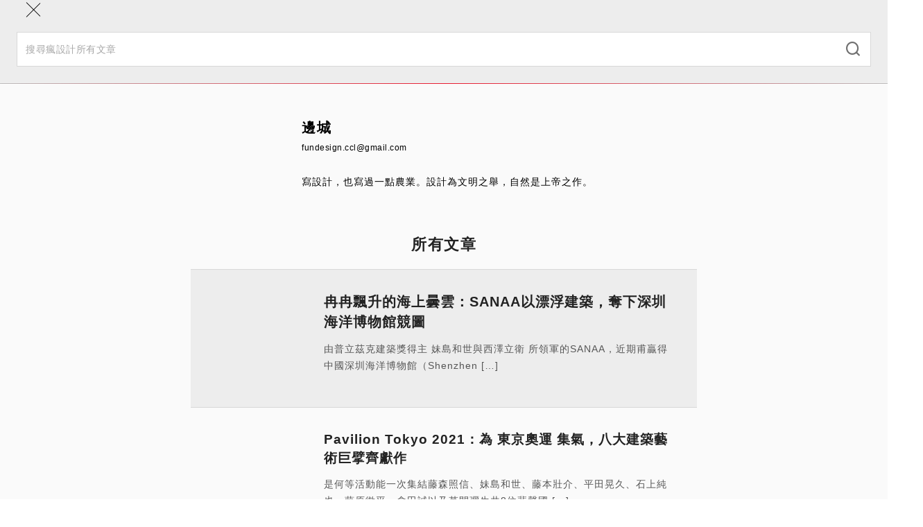

--- FILE ---
content_type: text/html; charset=utf-8
request_url: https://www.fundesign.tv/author/ccl/
body_size: 13639
content:
<!DOCTYPE html><html lang="zh-TW"><head><meta charSet="utf-8" data-next-head=""/><meta name="viewport" content="width=device-width" data-next-head=""/><link rel="shortcut icon" href="/favicon/favicon.ico" data-next-head=""/><link rel="profile" href="http://gmpg.org/xfn/11" data-next-head=""/><title data-next-head="">邊城, Author at 瘋設計 FUNDESIGN</title><link rel="canonical" href="https://www.fundesign.tv/author/ccl/" data-next-head=""/><meta name="robots" content="noindex, follow" data-next-head=""/><meta property="og:locale" data-next-head=""/><meta property="og:type" content="website" data-next-head=""/><meta property="og:url" content="https://www.fundesign.tv/author/ccl/" data-next-head=""/><meta name="google-site-verification" content="hmMrxb3BSZq99dd-S2V8fTZvOWFD3hgrsN4RlTqKfWw" data-next-head=""/><meta property="og:title" content="邊城, Author at 瘋設計 FUNDESIGN" data-next-head=""/><meta property="og:site_name" content="瘋設計 FUNDESIGN" data-next-head=""/><meta property="og:image" content="https://secure.gravatar.com/avatar/b11a134db8a3cd2fe7aa60f9b8c13c72?s=500&amp;d=mm&amp;r=g" data-next-head=""/><meta property="og:image:width" content="" data-next-head=""/><meta property="og:image:height" content="" data-next-head=""/><meta property="og:image:type" content="" data-next-head=""/><meta name="twitter:card" content="summary_large_image" data-next-head=""/><link rel="apple-touch-icon" sizes="120x120" href="/favicon/apple-touch-icon.png" data-next-head=""/><link rel="icon" type="image/png" sizes="32x32" href="/favicon/favicon-32x32.png" data-next-head=""/><link rel="icon" type="image/png" sizes="16x16" href="/favicon/favicon-16x16.png" data-next-head=""/><link rel="manifest" href="/favicon/site.webmanifest" data-next-head=""/><link rel="mask-icon" href="/favicon/safari-pinned-tab.svg" color="#000000" data-next-head=""/><link data-next-font="" rel="preconnect" href="/" crossorigin="anonymous"/><link rel="preload" href="/_next/static/css/9cba1cb701f99bc9.css" as="style"/><link rel="preload" href="/_next/static/css/0575d363bf1e37b2.css" as="style"/><link rel="stylesheet" href="/_next/static/css/9cba1cb701f99bc9.css" data-n-g=""/><link rel="stylesheet" href="/_next/static/css/0575d363bf1e37b2.css" data-n-p=""/><noscript data-n-css=""></noscript><script defer="" noModule="" src="/_next/static/chunks/polyfills-42372ed130431b0a.js"></script><script src="/_next/static/chunks/webpack-cadc6958348d4610.js" defer=""></script><script src="/_next/static/chunks/framework-d7de93249215fb06.js" defer=""></script><script src="/_next/static/chunks/main-5c81986534e4739c.js" defer=""></script><script src="/_next/static/chunks/pages/_app-3a850bbc43a12cb8.js" defer=""></script><script src="/_next/static/chunks/265-9116dc0607ce0d38.js" defer=""></script><script src="/_next/static/chunks/610-2999c9931fa68571.js" defer=""></script><script src="/_next/static/chunks/922-46e6040df7ea30be.js" defer=""></script><script src="/_next/static/chunks/794-14825b4b0fc8cee6.js" defer=""></script><script src="/_next/static/chunks/pages/author/%5Bauthor%5D-f2bb5de63dee872b.js" defer=""></script><script src="/_next/static/nsyt-BXX35Dxqi_C4nkpY/_buildManifest.js" defer=""></script><script src="/_next/static/nsyt-BXX35Dxqi_C4nkpY/_ssgManifest.js" defer=""></script></head><body><link rel="preload" as="image" imageSrcSet="https://cdn.fundesign.tv/wp-content/uploads/2021/03/Shenzhen-Maritime-Museum-2.jpg 778w, https://cdn.fundesign.tv/wp-content/uploads/2021/03/Shenzhen-Maritime-Museum-2-297x300.jpg 297w, https://cdn.fundesign.tv/wp-content/uploads/2021/03/Shenzhen-Maritime-Museum-2-768x777.jpg 768w, https://cdn.fundesign.tv/wp-content/uploads/2021/03/Shenzhen-Maritime-Museum-2-600x607.jpg 600w, https://cdn.fundesign.tv/wp-content/uploads/2021/03/Shenzhen-Maritime-Museum-2-100x100.jpg 100w" imageSizes="(max-width: 575px) 100vw, 160px"/><div id="__next"><header class="header sticky inset-0 border-b border-gray-300 z-40" role="banner"><div class="container lg:py-3 relative"><div class="flex items-center max-lg:h-12"><button class="w-12 h-12 flex flex-col gap-2 items-center justify-center absolute inset-0 lg:hidden"><div class="w-5 h-px bg-black"></div><div class="w-5 h-px bg-black"></div></button><a class="mx-auto lg:mr-6" aria-label="Link to Home Page" href="/"><div class="w-36 max-lg:hidden lg:sticky-hide"><img alt="Fundesign Logo" loading="lazy" width="300" height="167" decoding="async" data-nimg="1" style="color:transparent" src="/_next/static/media/logo.1b75ee34.png"/></div><div class="w-16 mx-auto lg:w-28 lg:sticky-show"><img alt="Fundesign Logo" loading="lazy" width="300" height="132" decoding="async" data-nimg="1" style="color:transparent" src="/_next/static/media/logo-mobile.2b4035b1.png"/></div></a><div class="desktop-menu w-full max-lg:hidden"><div class="sticky-hide flex justify-between items-center border-b border-gray-300 mb-4"><a class="text-white bg-primary px-3 py-1 mb-3 text-sm leading-6 font-semibold inline-flex gap-1 items-center rounded-full" href="/author/ccl/#subscribe"><i class="icomoon icon-alarm-bell text-xl font-bold"></i>訂閱</a><button class="font-semibold text-gray-600 px-5 text-sm inline-flex gap-2 items-center"><i class="icomoon icon-search text-xl"></i>搜尋</button></div><div class="flex items-center w-full"><a class="sticky-show text-white bg-primary px-2 py-0.5 text-sm leading-6 font-semibold inline-flex gap-1 items-center rounded-full mr-7 xl:mr-10 2xl:mr-12" href="/author/ccl/#subscribe"><i class="icomoon icon-alarm-bell text-xl font-bold"></i>訂閱</a><ul id="main-left-menu" class="main-menu flex gap-6 xl:gap-10 2xl:gap-12 items-center tracking-widest"><li class="menu-item"><a aria-current="page" href="https://www.fundesign.tv/latest/">本日最瘋</a></li><li class="menu-item"><a aria-current="page" href="https://www.fundesign.tv/category/trends/">趨勢</a></li><li class="menu-item"><a aria-current="page" href="https://www.fundesign.tv/category/point/">專欄</a></li><li class="menu-item"><a aria-current="page" href="https://www.fundesign.tv/category/fun-news/">直擊</a></li><li class="menu-item"><a aria-current="page" href="https://www.fundesign.tv/category/awards/">競獎</a></li></ul><div class="w-px h-8 bg-gray-300 mx-7 xl:mx-10 2xl:mx-12"></div><ul id="main-right-menu" class="main-menu flex gap-6 xl:gap-10 2xl:gap-12 items-center tracking-widest"><li class="menu-item highlight"><a aria-current="page" href="https://www.fundesignshop.tw/pages/art01">選物店</a></li><li class="menu-item"><a aria-current="page" href="https://www.fundesign.tv/kaiwu/">關於我們</a></li></ul><button class="sticky-show text-gray-600 text-sm ml-auto"><i class="icomoon icon-search text-xl"></i></button></div></div></div></div><div class="mobile-menu-wrapper bg-gray-200 fixed w-full inset-0 z-50"><div class="mobile-menu-header"><div class="container flex flex-col"><button class="w-12 h-12 flex flex-col items-center justify-center absolute inset-0"><div class="w-7 h-px bg-black rotate-45"></div><div class="w-7 h-px bg-black -rotate-45"></div></button><form class="search-form mt-14 pb-6 w-full" action="/api/search/" method="get"><div class="search-input-group relative"><input type="search" class="w-full py-3.5 px-3 text-sm border border-gray-300" placeholder="搜尋瘋設計所有文章" required="" name="keyword"/><button type="submit" class="absolute inset-y-0 right-0 mx-4"><i class="icomoon icon-search text-xl font-thin text-gray-500"></i></button></div></form></div><div class="h-px w-full mobile-border"></div></div><div class="mobile-menu fixed w-full overflow-y-auto"><div class="container flex flex-col"><ul id="main-left-menu" class="main-menu"><li class="menu-item"><a aria-current="page" href="https://www.fundesign.tv/latest/">本日最瘋</a></li><li class="menu-item"><a aria-current="page" href="https://www.fundesign.tv/category/trends/">趨勢</a></li><li class="menu-item"><a aria-current="page" href="https://www.fundesign.tv/category/point/">專欄</a></li><li class="menu-item"><a aria-current="page" href="https://www.fundesign.tv/category/fun-news/">直擊</a></li><li class="menu-item"><a aria-current="page" href="https://www.fundesign.tv/category/awards/">競獎</a></li></ul><ul id="main-right-menu" class="main-menu"><li class="menu-item highlight"><a aria-current="page" href="https://www.fundesignshop.tw/pages/art01">選物店</a></li><li class="menu-item"><a aria-current="page" href="https://www.fundesign.tv/kaiwu/">關於我們</a></li></ul><a class="text-white bg-primary px-[9px] py-0.5 my-7 text-sm font-semibold inline-flex gap-1 items-center rounded-full mx-auto" href="/author/ccl/#subscribe"><i class="icomoon icon-alarm-bell text-xl font-bold"></i>訂閱</a></div></div></div><div class="search-popup bg-gray-800/70 fixed inset-0"><div class="flex justify-center items-center h-full px-6"><form class="search-form flex flex-wrap justify-center w-full gap-4" action="/api/search/" method="get"><input type="search" class="max-w-[600px] w-full px-6 h-15 border border-gray-300 hover:border-gray-400 focus:border-gray-400 bg-gray-200 hover:bg-gray-100 focus:bg-white t-b" placeholder="搜尋瘋設計所有文章" required="" name="keyword"/><button type="submit" class="w-36 px-8 h-15 min-w-fit bg-primary text-white font-semibold tracking-wider inline-flex items-center justify-center"><i class="icomoon icon-search font-bold mr-2"></i>搜尋</button></form></div></div></header><main class="site-main" role="main"><div class="page-author bg-gray-100"><div class="page-author-content pt-small pb-xl"><div class="author-page-header text-black mx-8 mb-9 sm:mb-16"><div class="container-sm flex max-sm:flex-col items-center gap-8"><div class="w-fit"><div class="w-40 rounded-full aspect-square relative overflow-hidden bg-gray-200 t-b"><span class="object-cover absolute inset-0 w-full h-full" style="display:inline-block;width:225px;height:300px"></span></div></div><div class="w-full"><div class="max-sm:text-center leading-7"><h1 class="author-name font-bold mb-3 sm:mb-0">邊城</h1><a href="mailto:fundesign.ccl@gmail.com" class="text-xs hover:underline">fundesign.ccl@gmail.com</a></div><p class="text-sm leading-6 font-light mb-0 mt-9 sm:mt-6">寫設計，也寫過一點農業。設計為文明之舉，自然是上帝之作。</p></div></div></div><div class="author-articles"><div class="container-sm"><h2 class="heading text-center mb-6 sm:mb-5">所有文章</h2><div data-fos="fade-up" class="post-item relative flex max-sm:flex-col gap-3 sm:gap-8 p-6 sm:p-8 border-y border-gray-300 bg-gray-200"><div class="w-full sm:w-fit"><div class="post-img w-full sm:w-40 aspect-[7/5] sm:aspect-[3/2] relative bg-gray-100 t-b"><img src="https://cdn.fundesign.tv/wp-content/uploads/2021/03/Shenzhen-Maritime-Museum-2.jpg" alt="Shenzhen-Maritime-Museum-2" class="object-cover absolute inset-0 w-full h-full" srcSet="https://cdn.fundesign.tv/wp-content/uploads/2021/03/Shenzhen-Maritime-Museum-2.jpg 778w, https://cdn.fundesign.tv/wp-content/uploads/2021/03/Shenzhen-Maritime-Museum-2-297x300.jpg 297w, https://cdn.fundesign.tv/wp-content/uploads/2021/03/Shenzhen-Maritime-Museum-2-768x777.jpg 768w, https://cdn.fundesign.tv/wp-content/uploads/2021/03/Shenzhen-Maritime-Museum-2-600x607.jpg 600w, https://cdn.fundesign.tv/wp-content/uploads/2021/03/Shenzhen-Maritime-Museum-2-100x100.jpg 100w" sizes="(max-width: 575px) 100vw, 160px" width="778" height="787"/></div></div><div class="w-full"><h3 class="title article-first-title line-clamp-2 t-b">冉冉飄升的海上曇雲：SANAA以漂浮建築，奪下深圳海洋博物館競圖</h3><p class="desc line-clamp-4 p-sm text-gray-600 font-normal max-sm:hidden t-b">由普立茲克建築獎得主 妹島和世與西澤立衛 所領軍的SANAA，近期甫贏得中國深圳海洋博物館（Shenzhen  [&hellip;]</p></div><a class="stretched-link" aria-label="Read More" href="https://www.fundesign.tv/sanaa/"></a></div><div data-fos="fade-up" class="post-item relative flex gap-3 sm:gap-8 py-6 px-3 sm:p-8 border-b border-gray-300 "><div class="w-fit"><div class="post-img w-[100px] sm:w-40 aspect-[7/5] sm:aspect-[3/2] relative bg-gray-100 t-b"><span class="object-cover absolute inset-0 w-full h-full" style="display:inline-block;width:944px;height:680px"></span></div></div><div class="w-full"><h3 class="title article-title line-clamp-2 t-b">Pavilion Tokyo 2021：為 東京奧運 集氣，八大建築藝術巨擘齊獻作</h3><p class="desc line-clamp-4 p-sm text-gray-600 max-sm:hidden t-b">是何等活動能一次集結藤森照信、妹島和世、藤本壯介、平田晃久、石上純也、藤原徹平、會田誠以及草間彌生共8位蜚聲國 [&hellip;]</p></div><a class="stretched-link" aria-label="Read More" href="https://www.fundesign.tv/pavilion-tokyo-2021/"></a></div><div data-fos="fade-up" class="post-item relative flex gap-3 sm:gap-8 py-6 px-3 sm:p-8 border-b border-gray-300 bg-gray-200"><div class="w-fit"><div class="post-img w-[100px] sm:w-40 aspect-[7/5] sm:aspect-[3/2] relative bg-gray-100 t-b"><span class="object-cover absolute inset-0 w-full h-full" style="display:inline-block;width:951px;height:605px"></span></div></div><div class="w-full"><h3 class="title article-title line-clamp-2 t-b">北捷25周年 ：新品牌識別，象徵交通樞紐走向城市生活載體</h3><p class="desc line-clamp-4 p-sm text-gray-600 max-sm:hidden t-b">臺北捷運是大台北地區重要的交通樞紐，迄今已陪伴人們9千多個晨昏、載著熙來攘往的男女老幼趕赴職場、學校、百貨商圈 [&hellip;]</p></div><a class="stretched-link" aria-label="Read More" href="https://www.fundesign.tv/plan-b-inc/"></a></div><div data-fos="fade-up" class="post-item relative flex gap-3 sm:gap-8 py-6 px-3 sm:p-8 border-b border-gray-300 "><div class="w-fit"><div class="post-img w-[100px] sm:w-40 aspect-[7/5] sm:aspect-[3/2] relative bg-gray-100 t-b"><span class="object-cover absolute inset-0 w-full h-full" style="display:inline-block;width:964px;height:643px"></span></div></div><div class="w-full"><h3 class="title article-title line-clamp-2 t-b">東京舊建築活化：劇場概念，詮釋不落窠臼的零售場域</h3><p class="desc line-clamp-4 p-sm text-gray-600 max-sm:hidden t-b">由日本建築師高田一正（Kazumasa Takada）與八木祐理子（Yuriko Yagi）創立的Pan-Pr [&hellip;]</p></div><a class="stretched-link" aria-label="Read More" href="https://www.fundesign.tv/pan-project-the-playhouse/"></a></div><div data-fos="fade-up" class="post-item relative flex gap-3 sm:gap-8 py-6 px-3 sm:p-8 border-b border-gray-300 bg-gray-200"><div class="w-fit"><div class="post-img w-[100px] sm:w-40 aspect-[7/5] sm:aspect-[3/2] relative bg-gray-100 t-b"><span class="object-cover absolute inset-0 w-full h-full" style="display:inline-block;width:960px;height:640px"></span></div></div><div class="w-full"><h3 class="title article-title line-clamp-2 t-b">直擊陶瓷職人的工藝日常：T22計畫之「 工廠見學 」</h3><p class="desc line-clamp-4 p-sm text-gray-600 max-sm:hidden t-b">台灣設計研究院自2020年開始推動「 T22設計振興地方產業計畫 」，乃是運用設計思維帶動地方創生，首站則從陶 [&hellip;]</p></div><a class="stretched-link" aria-label="Read More" href="https://www.fundesign.tv/t22-open-factory/"></a></div><div data-fos="fade-up" class="post-item relative flex gap-3 sm:gap-8 py-6 px-3 sm:p-8 border-b border-gray-300 "><div class="w-fit"><div class="post-img w-[100px] sm:w-40 aspect-[7/5] sm:aspect-[3/2] relative bg-gray-100 t-b"><span class="object-cover absolute inset-0 w-full h-full" style="display:inline-block;width:818px;height:460px"></span></div></div><div class="w-full"><h3 class="title article-title line-clamp-2 t-b">MTD建築事務所：30道混凝土拱頂砌成的花園之屋</h3><p class="desc line-clamp-4 p-sm text-gray-600 max-sm:hidden t-b">美國南方一處隱於荒陬林藪的自然地景中，Marc Thorpe Designs（MTD）建築事務所依著周邊草木翳 [&hellip;]</p></div><a class="stretched-link" aria-label="Read More" href="https://www.fundesign.tv/marc-thorpe-designs/"></a></div><div data-fos="fade-up" class="post-item relative flex gap-3 sm:gap-8 py-6 px-3 sm:p-8 border-b border-gray-300 bg-gray-200"><div class="w-fit"><div class="post-img w-[100px] sm:w-40 aspect-[7/5] sm:aspect-[3/2] relative bg-gray-100 t-b"><span class="object-cover absolute inset-0 w-full h-full" style="display:inline-block;width:750px;height:692px"></span></div></div><div class="w-full"><h3 class="title article-title line-clamp-2 t-b">減塑時代 娛樂對策：紙製彈珠檯與1：1手足球檯</h3><p class="desc line-clamp-4 p-sm text-gray-600 max-sm:hidden t-b">不可再生能源加速消耗，彰顯了資源枯竭這項20世紀以降全球最嚴峻的困境之一，為因應人類文明所衍生的食、衣、住、行 [&hellip;]</p></div><a class="stretched-link" aria-label="Read More" href="https://www.fundesign.tv/funpaper/"></a></div><div data-fos="fade-up" class="post-item relative flex gap-3 sm:gap-8 py-6 px-3 sm:p-8 border-b border-gray-300 "><div class="w-fit"><div class="post-img w-[100px] sm:w-40 aspect-[7/5] sm:aspect-[3/2] relative bg-gray-100 t-b"><span class="object-cover absolute inset-0 w-full h-full" style="display:inline-block;width:534px;height:800px"></span></div></div><div class="w-full"><h3 class="title article-title line-clamp-2 t-b">波士頓 Oblique Figures公寓翻新 ：螺旋梯串起空間脈絡</h3><p class="desc line-clamp-4 p-sm text-gray-600 max-sm:hidden t-b">位於波士頓的J.Roc Design是個以建築為主軸的跨領域設計事務所，近期對外發表、於2019年竣工的 公寓 [&hellip;]</p></div><a class="stretched-link" aria-label="Read More" href="https://www.fundesign.tv/oblique-figures-apartment/"></a></div><div data-fos="fade-up" class="post-item relative flex gap-3 sm:gap-8 py-6 px-3 sm:p-8 border-b border-gray-300 bg-gray-200"><div class="w-fit"><div class="post-img w-[100px] sm:w-40 aspect-[7/5] sm:aspect-[3/2] relative bg-gray-100 t-b"><span class="object-cover absolute inset-0 w-full h-full" style="display:inline-block;width:640px;height:427px"></span></div></div><div class="w-full"><h3 class="title article-title line-clamp-2 t-b">2021普立茲克建築獎 ：拉卡頓與瓦薩爾「永不拆毀」的信條</h3><p class="desc line-clamp-4 p-sm text-gray-600 max-sm:hidden t-b">春寒料峭，萬物方甦之際，也是凱悅基金會（The Hyatt Foundation&nbsp;）宣布 2021普 [&hellip;]</p></div><a class="stretched-link" aria-label="Read More" href="https://www.fundesign.tv/pritzker-architecture-prize-2021/"></a></div><div data-fos="fade-up" class="post-item relative flex gap-3 sm:gap-8 py-6 px-3 sm:p-8 border-b border-gray-300 "><div class="w-fit"><div class="post-img w-[100px] sm:w-40 aspect-[7/5] sm:aspect-[3/2] relative bg-gray-100 t-b"><span class="object-cover absolute inset-0 w-full h-full" style="display:inline-block;width:1024px;height:576px"></span></div></div><div class="w-full"><h3 class="title article-title line-clamp-2 t-b">Frank Gehry的叛逆癲狂：奇若嶙峋山岩，南法亞爾高塔建築</h3><p class="desc line-clamp-4 p-sm text-gray-600 max-sm:hidden t-b">似乎不知直線為何物並有 建築界畢卡索 美譽的Frank Gehry，是解構主義與後現代主義風格代表名家，今日已 [&hellip;]</p></div><a class="stretched-link" aria-label="Read More" href="https://www.fundesign.tv/frank-gehry-luma-tower/"></a></div><div data-fos="fade-up" class="post-item relative flex gap-3 sm:gap-8 py-6 px-3 sm:p-8 border-b border-gray-300 bg-gray-200"><div class="w-fit"><div class="post-img w-[100px] sm:w-40 aspect-[7/5] sm:aspect-[3/2] relative bg-gray-100 t-b"><span class="object-cover absolute inset-0 w-full h-full" style="display:inline-block;width:1024px;height:576px"></span></div></div><div class="w-full"><h3 class="title article-title line-clamp-2 t-b">懸浮深屋簷，半透鋁窗櫺： 英國Foster + Partners 打造沙迦圖書館</h3><p class="desc line-clamp-4 p-sm text-gray-600 max-sm:hidden t-b">1999年普立茲克建築獎得主、當代建築巨擘諾曼・福斯特（Norman Foster）所創辦的 英國Foster [&hellip;]</p></div><a class="stretched-link" aria-label="Read More" href="https://www.fundesign.tv/foster-partners-house-of-wisdom/"></a></div><div data-fos="fade-up" class="post-item relative flex gap-3 sm:gap-8 py-6 px-3 sm:p-8 border-b border-gray-300 "><div class="w-fit"><div class="post-img w-[100px] sm:w-40 aspect-[7/5] sm:aspect-[3/2] relative bg-gray-100 t-b"><span class="object-cover absolute inset-0 w-full h-full" style="display:inline-block;width:1024px;height:682px"></span></div></div><div class="w-full"><h3 class="title article-title line-clamp-2 t-b">哲人日已遠，典型在夙昔：厄瓜多Benjamin Carrion 故居翻新</h3><p class="desc line-clamp-4 p-sm text-gray-600 max-sm:hidden t-b">1979年逝世的Benjamin Carrion是馳譽厄瓜多的作家、政治家及文化倡議者，其位於首都基多（Qui [&hellip;]</p></div><a class="stretched-link" aria-label="Read More" href="https://www.fundesign.tv/bernardo-bustamante-arquitectos/"></a></div></div><div class="max-w-[1022px] px-6 mx-auto"><button type="button" class="load-more-btn mt-14"><div class="flex items-center justify-center gap-2 tracking-wide">更多文章<i class="icomoon font-bold icon-arrow-down"></i></div></button></div></div><div class="max-w-[1022px] px-6 mx-auto"><div class="more-tags mt-12 sm:pt-8 sm:pb-12 sm:max-lg:px-10 lg:px-20 sm:border border-gray-200 sm:bg-white"><h2 class="title text-center font-normal max-sm:border-b border-gray-200 mb-5 max-sm:pb-3">不夠看？看更多標籤</h2><div class="tags-wrapper mx-2"><div class="tags flex gap-3 flex-wrap overflow-hidden"><a class="tag-pill " href="/tag/%e5%ae%a4%e5%85%a7%e8%a8%ad%e8%a8%88/">室內設計</a><a class="tag-pill " href="/tag/%e5%bb%ba%e7%af%89%e8%a8%ad%e8%a8%88/">建築設計</a><a class="tag-pill " href="/tag/%e7%ad%96%e5%b1%95/">策展</a><a class="tag-pill " href="/tag/%e8%97%9d%e8%a1%93/">藝術</a><a class="tag-pill " href="/tag/%e7%a9%ba%e9%96%93%e6%a6%82%e5%bf%b5/">空間概念</a><a class="tag-pill " href="/tag/%e7%a9%ba%e9%96%93%e7%be%8e%e5%ad%b8/">空間美學</a><a class="tag-pill " href="/tag/%e5%8f%b0%e7%81%a3%e5%ae%a4%e5%85%a7%e8%a8%ad%e8%a8%88%e9%9b%9c%e8%aa%8c/">台灣室內設計雜誌</a><a class="tag-pill " href="/tag/%e7%ab%b6%e7%8d%8e/">競獎</a><a class="tag-pill " href="/tag/boconcept-%e5%8c%97%e6%ad%90%e6%a6%82%e5%bf%b5/">BoConcept 北歐概念</a><a class="tag-pill " href="/tag/%e7%8f%be%e4%bb%a3%e6%99%82%e5%b0%9a/">現代時尚</a><a class="tag-pill " href="/tag/%e9%99%b3%e8%a8%ad%e8%97%9d%e8%a1%93/">陳設藝術</a><a class="tag-pill " href="/tag/%e7%94%9f%e6%b4%bb/">生活</a><a class="tag-pill " href="/tag/%e7%94%a2%e5%93%81%e8%a8%ad%e8%a8%88/">產品設計</a><a class="tag-pill " href="/tag/%e5%95%86%e7%a9%ba%e8%a8%ad%e8%a8%88/">商空設計</a><a class="tag-pill " href="/tag/%e5%bb%ba%e7%af%89/">建築</a><a class="tag-pill " href="/tag/%e6%a8%ba%e5%93%81%e5%9c%8b%e9%9a%9b%e6%9c%89%e9%99%90%e5%85%ac%e5%8f%b8/">樺品國際有限公司</a><a class="tag-pill " href="/tag/%e8%a8%ad%e8%a8%88/">設計</a><a class="tag-pill " href="/tag/%e5%82%a2%e9%a3%be/">傢飾</a><a class="tag-pill " href="/tag/%e8%bf%91%e5%a2%83%e5%88%b6%e4%bd%9c/">近境制作</a><a class="tag-pill " href="/tag/2022%e5%8f%b0%e7%81%a3%e8%a8%ad%e8%a8%88%e5%b1%95/">2022台灣設計展</a></div></div><div class="btn-wrapper border-b border-gray-400 sm:hidden"><button type="button" class="more-tags-btn block w-full text-sm py-4 sm:bg-white"><div class="flex items-center justify-center gap-2 tracking-wide">更多TAG<i class="icomoon font-bold icon-arrow-down"></i></div></button></div></div></div></div><div class="popular-posts pt-9 pb-12 lg:pb-14 bg-gray-200"><div data-fos="fade-up" class=""><h2 class="h3-c mb-3 text-center lg:hidden">最瘋文章</h2></div><div class="wrapper overflow-hidden"><div data-fos="fade-up" class="container"><div class="swiper"><div class="swiper-wrapper"><div class="swiper-slide"><div class=" text-6xl leading-9 text-gray-300 font-bold font-serif italic mb-3 md:ml-5 max-md:text-center">1</div><div class="popular-post-item relative"><p class="tag tag-primary absolute top-0 left-5 z-10 ">競獎</p><div class="post-img w-full aspect-[7/5] lg:aspect-[8/5] relative bg-gray-100 t-b"><span class="object-cover absolute inset-0 w-full h-full" style="display:inline-block;width:1024px;height:768px"></span></div><h3 class="title text-gray-600 line-clamp-2 mx-2 mt-3 t-b text-base lg:p-sm font-semibold lg:font-semibold">漂浮的森林！2023 年世界建築節 WAF 年度世界建築、室內設計揭曉</h3><a class="stretched-link" aria-label="Read More" href="https://www.fundesign.tv/2023waf-2/"></a></div></div><div class="swiper-slide"><div class=" text-6xl leading-9 text-gray-300 font-bold font-serif italic mb-3 md:ml-5 max-md:text-center">2</div><div class="popular-post-item relative"><p class="tag tag-primary absolute top-0 left-5 z-10 ">直擊</p><div class="post-img w-full aspect-[7/5] lg:aspect-[8/5] relative bg-gray-100 t-b"><span class="object-cover absolute inset-0 w-full h-full" style="display:inline-block;width:1010px;height:671px"></span></div><h3 class="title text-gray-600 line-clamp-2 mx-2 mt-3 t-b text-base lg:p-sm font-semibold lg:font-semibold">Panasonic technics 極簡咖啡館｜取代傳統聆聽空間，走近高端音響新受眾</h3><a class="stretched-link" aria-label="Read More" href="https://www.fundesign.tv/panasonic-technics/"></a></div></div><div class="swiper-slide"><div class=" text-6xl leading-9 text-gray-300 font-bold font-serif italic mb-3 md:ml-5 max-md:text-center">3</div><div class="popular-post-item relative"><p class="tag tag-primary absolute top-0 left-5 z-10 ">建築</p><div class="post-img w-full aspect-[7/5] lg:aspect-[8/5] relative bg-gray-100 t-b"><span class="object-cover absolute inset-0 w-full h-full" style="display:inline-block;width:1024px;height:767px"></span></div><h3 class="title text-gray-600 line-clamp-2 mx-2 mt-3 t-b text-base lg:p-sm font-semibold lg:font-semibold">安藤忠雄操刀，澳洲首建築設計｜ MPavilion 設計節混凝土灰色飛碟</h3><a class="stretched-link" aria-label="Read More" href="https://www.fundesign.tv/%e5%ae%89%e8%97%a4%e5%bf%a0%e9%9b%84/"></a></div></div><div class="swiper-slide"><div class=" text-6xl leading-9 text-gray-300 font-bold font-serif italic mb-3 md:ml-5 max-md:text-center">4</div><div class="popular-post-item relative"><p class="tag tag-primary absolute top-0 left-5 z-10 ">建築</p><div class="post-img w-full aspect-[7/5] lg:aspect-[8/5] relative bg-gray-100 t-b"><span class="object-cover absolute inset-0 w-full h-full" style="display:inline-block;width:1024px;height:576px"></span></div><h3 class="title text-gray-600 line-clamp-2 mx-2 mt-3 t-b text-base lg:p-sm font-semibold lg:font-semibold">Zaha Hadid 建築事務所｜沙國王儲耗資 5000 億美元未來城中，打造高聳入天的水晶大樓</h3><a class="stretched-link" aria-label="Read More" href="https://www.fundesign.tv/zaha-hadid-3/"></a></div></div><div class="swiper-slide"><div class=" text-6xl leading-9 text-gray-300 font-bold font-serif italic mb-3 md:ml-5 max-md:text-center">5</div><div class="popular-post-item relative"><p class="tag tag-primary absolute top-0 left-5 z-10 ">建築</p><div class="post-img w-full aspect-[7/5] lg:aspect-[8/5] relative bg-gray-100 t-b"><span class="object-cover absolute inset-0 w-full h-full" style="display:inline-block;width:929px;height:617px"></span></div><h3 class="title text-gray-600 line-clamp-2 mx-2 mt-3 t-b text-base lg:p-sm font-semibold lg:font-semibold">Foster + Partners 福斯特建築事務所為 Apple 打造的 8 家特色 Apple Store</h3><a class="stretched-link" aria-label="Read More" href="https://www.fundesign.tv/apple-store-2/"></a></div></div></div><div class="swiper-pagination"></div></div></div></div></div></div></main><footer class="footer relative bg-gray-100" role="contentinfo"><div class="container py-10 md:py-16"><div class="flex gap-8 flex-col md:flex-row md:justify-between"><div class="md:w-3/12 flex items-center justify-center md:max-lg:pr-8 md:border-r border-gray-200"><a aria-label="Link to home page" class="w-36 md:w-44" href="/"><img alt="Fundesign Logo" loading="lazy" width="300" height="167" decoding="async" data-nimg="1" style="color:transparent" src="/_next/static/media/logo.1b75ee34.png"/></a></div><div class="md:w-5/12 xl:w-4/12 flex flex-col gap-8"><div id="subscribe" class="text-sm"><p class="label mb-3">[ 訂閱電子報 ]</p><form class="subscribe-form flex h-10 gap-3 md:gap-1"><input type="email" class="w-full p-3 border border-gray-300 hover:border-gray-400 focus:border-gray-400 bg-gray-200 hover:bg-gray-100 focus:bg-white t-b" placeholder="youremail@gmail.com" required="" name="email"/><button type="submit" class="px-5 min-w-fit bg-primary text-white font-semibold tracking-wider flex justify-center items-center">訂閱</button></form></div><div class="contact"><p class="label mb-1">[ 客服 ]</p><div class="flex md:justify-between items-center flex-wrap gap-2"><ul id="footer-menu" class="footer-menu flex items-center text-sm"><li class="menu-item"><a aria-current="page" href="https://www.fundesign.tv/contact-us/">寫信告訴我</a></li><li class="menu-item"><a aria-current="page" href="https://www.fundesign.tv/privacy-policy/">使用條款</a></li></ul></div></div></div><div class="md:w-4/12 flex flex-col gap-5 justify-between"><div class="links"><p class="label mb-4">[ 相關連結 ]</p><div class="social-links flex gap-3 leading-none"><a rel="noreferrer noopener" target="_blank" href="https://www.facebook.com/FunDesign.TV/" aria-label="Link to facebook" class="text-gray-400 text-6xl"><i class="icomoon icon-facebook"></i></a><a rel="noreferrer noopener" target="_blank" href="https://cdn.fundesign.tv/wp-content/uploads/2017/11/QR2-line.png" aria-label="Link to line" class="text-gray-400 text-6xl"><i class="icomoon icon-line"></i></a><a rel="noreferrer noopener" target="_blank" href="https://www.youtube.com/FunDesignVideo" aria-label="Link to youtube" class="text-gray-400 text-6xl"><i class="icomoon icon-youtube"></i></a><a rel="noreferrer noopener" target="_blank" href="https://www.instagram.com/fundesign.tv/" aria-label="Link to instagram" class="text-gray-400 text-6xl"><i class="icomoon icon-instagram"></i></a></div></div><div class="flex gap-5 flex-wrap"><div class="w-48"><a rel="noreferrer noopener" href="https://kaiak.tw/" target="_blank" aria-label="Link to kaiak website"><img alt="kaiak logo" loading="lazy" width="211" height="43" decoding="async" data-nimg="1" style="color:transparent" src="/_next/static/media/kaiak-logo.22fe2cce.svg"/></a></div><div class="w-48"><a rel="noreferrer noopener" href="https://competition.adesignaward.com/" target="_blank" aria-label="Link to a&#x27;design award website"><img alt="design awards logo" loading="lazy" width="204" height="44" decoding="async" data-nimg="1" style="color:transparent" src="/_next/static/media/design-awards-ww.a541bbe6.png"/></a></div></div></div></div></div><div class="text-white bg-gray-600 py-3"><div class="container"><div class="flex flex-col items-start md:flex-row justify-between gap-1"><div class="min-w-1/4 text-center"><p class="text-xs mb-0">Copyright © <!-- --> FUNDESIGN 瘋設計</p></div><div class="min-w-1/6 text-center"><p class="text-xs mb-0">Website by<!-- --> <a target="_blank" rel="noreferrer noopener" href="https://www.innovext.com/" class="hover:underline active:underline">Innovext</a></p></div></div></div></div></footer></div><script id="__NEXT_DATA__" type="application/json">{"props":{"pageProps":{"menus":{"main_navigation":[{"title":"本日最瘋","classes":[""],"url":"https://www.fundesign.tv/latest/","children":[]},{"title":"趨勢","classes":[""],"url":"https://www.fundesign.tv/category/trends/","children":[]},{"title":"專欄","classes":[""],"url":"https://www.fundesign.tv/category/point/","children":[]},{"title":"直擊","classes":[""],"url":"https://www.fundesign.tv/category/fun-news/","children":[]},{"title":"競獎","classes":[""],"url":"https://www.fundesign.tv/category/awards/","children":[]}],"main-menu":[{"title":"本日最瘋","classes":[""],"url":"https://www.fundesign.tv/latest/","children":[]},{"title":"趨勢","classes":[""],"url":"https://www.fundesign.tv/category/trends/","children":[]},{"title":"專欄","classes":[""],"url":"https://www.fundesign.tv/category/point/","children":[]},{"title":"直擊","classes":[""],"url":"https://www.fundesign.tv/category/fun-news/","children":[]},{"title":"競獎","classes":[""],"url":"https://www.fundesign.tv/category/awards/","children":[]}],"left-menu":[{"title":"本日最瘋","classes":[""],"url":"https://www.fundesign.tv/latest/","children":[]},{"title":"趨勢","classes":[""],"url":"https://www.fundesign.tv/category/trends/","children":[]},{"title":"專欄","classes":[""],"url":"https://www.fundesign.tv/category/point/","children":[]},{"title":"直擊","classes":[""],"url":"https://www.fundesign.tv/category/fun-news/","children":[]},{"title":"競獎","classes":[""],"url":"https://www.fundesign.tv/category/awards/","children":[]}],"right-menu":[{"title":"選物店","classes":["highlight"],"url":"https://www.fundesignshop.tw/pages/art01","children":[]},{"title":"關於我們","classes":[""],"url":"https://www.fundesign.tv/kaiwu/","children":[]}],"footer-menu":[{"title":"寫信告訴我","classes":[""],"url":"https://www.fundesign.tv/contact-us/","children":[]},{"title":"使用條款","classes":[""],"url":"https://www.fundesign.tv/privacy-policy/","children":[]}]},"content":{"display_name":"邊城","nicename":"ccl","user_email":"fundesign.ccl@gmail.com","position":"","description":"寫設計，也寫過一點農業。設計為文明之舉，自然是上帝之作。","image":{"srcset":"https://cdn.fundesign.tv/wp-content/uploads/2020/03/2770-1-225x300.jpg 225w, https://cdn.fundesign.tv/wp-content/uploads/2020/03/2770-1-768x1024.jpg 768w, https://cdn.fundesign.tv/wp-content/uploads/2020/03/2770-1-600x800.jpg 600w, https://cdn.fundesign.tv/wp-content/uploads/2020/03/2770-1.jpg 1108w","sizes":"(max-width: 225px) 100vw, 225px","url":"https://cdn.fundesign.tv/wp-content/uploads/2020/03/2770-1-225x300.jpg","src":["https://cdn.fundesign.tv/wp-content/uploads/2020/03/2770-1-225x300.jpg",225,300,true],"alt":"2770 (1)"},"yoast":{"title":"邊城, Author at 瘋設計 FUNDESIGN","robots":{"index":"noindex","follow":"follow"},"og_locale":"zh_TW","og_type":"profile","og_title":"邊城, Author at 瘋設計 FUNDESIGN","og_url":"https://wordpresscms.fundesign.tv/author/ccl/","og_site_name":"瘋設計 FUNDESIGN","og_image":[{"url":"https://secure.gravatar.com/avatar/b11a134db8a3cd2fe7aa60f9b8c13c72?s=500\u0026d=mm\u0026r=g","type":"","width":"","height":""}],"twitter_card":"summary_large_image","schema":{"@context":"https://schema.org","@graph":[{"@type":"ProfilePage","@id":"https://wordpresscms.fundesign.tv/author/ccl/","url":"https://wordpresscms.fundesign.tv/author/ccl/","name":"邊城, Author at 瘋設計 FUNDESIGN","isPartOf":{"@id":"https://wordpresscms.fundesign.tv/#website"},"breadcrumb":{"@id":"https://wordpresscms.fundesign.tv/author/ccl/#breadcrumb"},"inLanguage":"zh-TW","potentialAction":[{"@type":"ReadAction","target":["https://wordpresscms.fundesign.tv/author/ccl/"]}]},{"@type":"BreadcrumbList","@id":"https://wordpresscms.fundesign.tv/author/ccl/#breadcrumb","itemListElement":[{"@type":"ListItem","position":1,"name":"首頁","item":"https://wordpresscms.fundesign.tv/"},{"@type":"ListItem","position":2,"name":"Archives for 邊城"}]},{"@type":"WebSite","@id":"https://wordpresscms.fundesign.tv/#website","url":"https://wordpresscms.fundesign.tv/","name":"瘋設計 FUNDESIGN","description":"「今天給你好設計，明天讓你瘋世界」","publisher":{"@id":"https://wordpresscms.fundesign.tv/#organization"},"potentialAction":[{"@type":"SearchAction","target":{"@type":"EntryPoint","urlTemplate":"https://wordpresscms.fundesign.tv/?s={search_term_string}"},"query-input":{"@type":"PropertyValueSpecification","valueRequired":true,"valueName":"search_term_string"}}],"inLanguage":"zh-TW"},{"@type":"Organization","@id":"https://wordpresscms.fundesign.tv/#organization","name":"Fundesign.tv","url":"https://wordpresscms.fundesign.tv/","logo":{"@type":"ImageObject","inLanguage":"zh-TW","@id":"https://wordpresscms.fundesign.tv/#/schema/logo/image/","url":"https://cdn.fundesign.tv/wp-content/uploads/2019/01/fundesign-logo1.png","contentUrl":"https://cdn.fundesign.tv/wp-content/uploads/2019/01/fundesign-logo1.png","width":130,"height":72,"caption":"Fundesign.tv"},"image":{"@id":"https://wordpresscms.fundesign.tv/#/schema/logo/image/"},"sameAs":["https://www.facebook.com/FunDesign.TV/","https://www.youtube.com/user/FunDesignVideo"]},{"@type":"Person","@id":"https://wordpresscms.fundesign.tv/#/schema/person/ae1035629effd068f9224e16ec3a88a3","name":"邊城","image":{"@type":"ImageObject","inLanguage":"zh-TW","@id":"https://wordpresscms.fundesign.tv/#/schema/person/image/","url":"https://secure.gravatar.com/avatar/6ad6da165ce1afe17bfca1c5e1e5b6262db08ef61f53ffcb607c4f3702d45292?s=96\u0026d=mm\u0026r=g","contentUrl":"https://secure.gravatar.com/avatar/6ad6da165ce1afe17bfca1c5e1e5b6262db08ef61f53ffcb607c4f3702d45292?s=96\u0026d=mm\u0026r=g","caption":"邊城"},"description":"寫設計，也寫過一點農業。設計為文明之舉，自然是上帝之作。","mainEntityOfPage":{"@id":"https://wordpresscms.fundesign.tv/author/ccl/"}}]},"canonical":"https://www.fundesign.tv/author/ccl/"},"breadcrumbs":[{"url":"https://www.fundesign.tv/","text":"首頁","id":85387},{"url":"https://www.fundesign.tv/author/ccl/","text":"Archives for 邊城"}],"popular_posts":[{"id":135298,"title":"漂浮的森林！2023 年世界建築節 WAF 年度世界建築、室內設計揭曉","featured":{"srcset":"https://cdn.fundesign.tv/wp-content/uploads/2023/12/jpeg-optimizer_03_Huizhen-High-School-by-Approach-Design-Studio-Zhejiang-University-of-Technology-Engineering-Design-Group-Co.Ltd_-1024x768.jpg 1024w, https://cdn.fundesign.tv/wp-content/uploads/2023/12/jpeg-optimizer_03_Huizhen-High-School-by-Approach-Design-Studio-Zhejiang-University-of-Technology-Engineering-Design-Group-Co.Ltd_-300x225.jpg 300w, https://cdn.fundesign.tv/wp-content/uploads/2023/12/jpeg-optimizer_03_Huizhen-High-School-by-Approach-Design-Studio-Zhejiang-University-of-Technology-Engineering-Design-Group-Co.Ltd_-768x576.jpg 768w, https://cdn.fundesign.tv/wp-content/uploads/2023/12/jpeg-optimizer_03_Huizhen-High-School-by-Approach-Design-Studio-Zhejiang-University-of-Technology-Engineering-Design-Group-Co.Ltd_-1536x1152.jpg 1536w, https://cdn.fundesign.tv/wp-content/uploads/2023/12/jpeg-optimizer_03_Huizhen-High-School-by-Approach-Design-Studio-Zhejiang-University-of-Technology-Engineering-Design-Group-Co.Ltd_-2048x1536.jpg 2048w","sizes":"(max-width: 1024px) 100vw, 1024px","url":"https://cdn.fundesign.tv/wp-content/uploads/2023/12/jpeg-optimizer_03_Huizhen-High-School-by-Approach-Design-Studio-Zhejiang-University-of-Technology-Engineering-Design-Group-Co.Ltd_-1024x768.jpg","src":["https://cdn.fundesign.tv/wp-content/uploads/2023/12/jpeg-optimizer_03_Huizhen-High-School-by-Approach-Design-Studio-Zhejiang-University-of-Technology-Engineering-Design-Group-Co.Ltd_-1024x768.jpg",1024,768,true],"alt":"jpeg-optimizer_03_Huizhen High School by Approach Design Studio \u0026#8211; Zhejiang University of Technology Engineering Design Group Co.,Ltd"},"category":"競獎","category_color":"primary","tags":[{"term_id":3006,"name":"競獎","slug":"%e7%ab%b6%e7%8d%8e","term_group":0,"term_taxonomy_id":3006,"taxonomy":"post_tag","description":"","parent":0,"count":39,"filter":"raw","term_order":"0"}],"author":"Ariel Chang","slug":"2023waf-2","posted_date":"2023-12-08","url":"https://www.fundesign.tv/2023waf-2/","excerpt":"WAF 是國際最大的建築盛會之一，它包括世界上最大的國際建築獎項計劃，致力透過遴選和現場演示來慶祝卓越成就。前 [\u0026hellip;]"},{"id":135420,"title":"Panasonic technics 極簡咖啡館｜取代傳統聆聽空間，走近高端音響新受眾","featured":{"srcset":"https://cdn.fundesign.tv/wp-content/uploads/2023/12/1702435109732.jpg 1010w, https://cdn.fundesign.tv/wp-content/uploads/2023/12/1702435109732-300x199.jpg 300w, https://cdn.fundesign.tv/wp-content/uploads/2023/12/1702435109732-768x510.jpg 768w","sizes":"(max-width: 1010px) 100vw, 1010px","url":"https://cdn.fundesign.tv/wp-content/uploads/2023/12/1702435109732.jpg","src":["https://cdn.fundesign.tv/wp-content/uploads/2023/12/1702435109732.jpg",1010,671,false],"alt":"1702435109732"},"category":"直擊","category_color":"primary","tags":[{"term_id":583,"name":"室內設計","slug":"%e5%ae%a4%e5%85%a7%e8%a8%ad%e8%a8%88","term_group":0,"term_taxonomy_id":583,"taxonomy":"post_tag","description":"","parent":0,"count":259,"filter":"raw","term_order":"0"},{"term_id":4241,"name":"體驗經濟","slug":"%e9%ab%94%e9%a9%97%e7%b6%93%e6%bf%9f","term_group":0,"term_taxonomy_id":4241,"taxonomy":"post_tag","description":"","parent":0,"count":2,"filter":"raw","term_order":"0"}],"author":"Ariel Chang","slug":"panasonic-technics","posted_date":"2023-12-13","url":"https://www.fundesign.tv/panasonic-technics/","excerpt":"從生活與情境出發，塑造感官體驗及思維認同，以此抓住顧客的注意力，改變消費行為，並為商品找到新的生存價值與空間。 [\u0026hellip;]"},{"id":134956,"title":"安藤忠雄操刀，澳洲首建築設計｜ MPavilion 設計節混凝土灰色飛碟","featured":{"srcset":"https://cdn.fundesign.tv/wp-content/uploads/2023/11/designed-by-tadao-ando-mpavilion-10-opens-in-melbourne-australia_2-1024x767.jpg 1024w, https://cdn.fundesign.tv/wp-content/uploads/2023/11/designed-by-tadao-ando-mpavilion-10-opens-in-melbourne-australia_2-300x225.jpg 300w, https://cdn.fundesign.tv/wp-content/uploads/2023/11/designed-by-tadao-ando-mpavilion-10-opens-in-melbourne-australia_2-768x575.jpg 768w, https://cdn.fundesign.tv/wp-content/uploads/2023/11/designed-by-tadao-ando-mpavilion-10-opens-in-melbourne-australia_2.jpg 1335w","sizes":"(max-width: 1024px) 100vw, 1024px","url":"https://cdn.fundesign.tv/wp-content/uploads/2023/11/designed-by-tadao-ando-mpavilion-10-opens-in-melbourne-australia_2-1024x767.jpg","src":["https://cdn.fundesign.tv/wp-content/uploads/2023/11/designed-by-tadao-ando-mpavilion-10-opens-in-melbourne-australia_2-1024x767.jpg",1024,767,true],"alt":"designed-by-tadao-ando-mpavilion-10-opens-in-melbourne-australia_2"},"category":"建築","category_color":"primary","tags":[{"term_id":559,"name":"建築設計","slug":"%e5%bb%ba%e7%af%89%e8%a8%ad%e8%a8%88","term_group":0,"term_taxonomy_id":559,"taxonomy":"post_tag","description":"","parent":0,"count":193,"filter":"raw","term_order":"0"},{"term_id":3006,"name":"競獎","slug":"%e7%ab%b6%e7%8d%8e","term_group":0,"term_taxonomy_id":3006,"taxonomy":"post_tag","description":"","parent":0,"count":39,"filter":"raw","term_order":"0"}],"author":"Ariel Chang","slug":"%e5%ae%89%e8%97%a4%e5%bf%a0%e9%9b%84","posted_date":"2023-11-19","url":"https://www.fundesign.tv/%e5%ae%89%e8%97%a4%e5%bf%a0%e9%9b%84/","excerpt":"近幾日，第十屆 MPavilion 設計節在澳洲墨爾本的維多利亞女王花園開幕。MPavilion 是澳洲一個公 [\u0026hellip;]"},{"id":134508,"title":"Zaha Hadid 建築事務所｜沙國王儲耗資 5000 億美元未來城中，打造高聳入天的水晶大樓","featured":{"srcset":"https://cdn.fundesign.tv/wp-content/uploads/2023/11/zaha-hadid-architects-unveils-design-for-a-crystal-like-skyscraper-for-neoms-trojena-region_7-2-1024x576.jpg 1024w, https://cdn.fundesign.tv/wp-content/uploads/2023/11/zaha-hadid-architects-unveils-design-for-a-crystal-like-skyscraper-for-neoms-trojena-region_7-2-300x169.jpg 300w, https://cdn.fundesign.tv/wp-content/uploads/2023/11/zaha-hadid-architects-unveils-design-for-a-crystal-like-skyscraper-for-neoms-trojena-region_7-2-768x432.jpg 768w, https://cdn.fundesign.tv/wp-content/uploads/2023/11/zaha-hadid-architects-unveils-design-for-a-crystal-like-skyscraper-for-neoms-trojena-region_7-2-1536x864.jpg 1536w, https://cdn.fundesign.tv/wp-content/uploads/2023/11/zaha-hadid-architects-unveils-design-for-a-crystal-like-skyscraper-for-neoms-trojena-region_7-2.jpg 1582w","sizes":"(max-width: 1024px) 100vw, 1024px","url":"https://cdn.fundesign.tv/wp-content/uploads/2023/11/zaha-hadid-architects-unveils-design-for-a-crystal-like-skyscraper-for-neoms-trojena-region_7-2-1024x576.jpg","src":["https://cdn.fundesign.tv/wp-content/uploads/2023/11/zaha-hadid-architects-unveils-design-for-a-crystal-like-skyscraper-for-neoms-trojena-region_7-2-1024x576.jpg",1024,576,true],"alt":"zaha-hadid-architects-unveils-design-for-a-crystal-like-skyscraper-for-neoms-trojena-region_7 (2)"},"category":"建築","category_color":"primary","tags":[{"term_id":559,"name":"建築設計","slug":"%e5%bb%ba%e7%af%89%e8%a8%ad%e8%a8%88","term_group":0,"term_taxonomy_id":559,"taxonomy":"post_tag","description":"","parent":0,"count":193,"filter":"raw","term_order":"0"},{"term_id":3993,"name":"ZahaHadid","slug":"zahahadid","term_group":0,"term_taxonomy_id":3993,"taxonomy":"post_tag","description":"","parent":0,"count":1,"filter":"raw","term_order":"0"}],"author":"Ariel Chang","slug":"zaha-hadid-3","posted_date":"2023-11-08","url":"https://www.fundesign.tv/zaha-hadid-3/","excerpt":"沙烏地王儲沙爾曼宣布要在沙烏地阿拉伯開發區，打造他心目中的理想王國，同時也是全球最先進的未來城。儘管不少專家認 [\u0026hellip;]"},{"id":132783,"title":"Foster + Partners 福斯特建築事務所為 Apple 打造的 8 家特色 Apple Store","featured":{"srcset":"https://cdn.fundesign.tv/wp-content/uploads/2023/08/1693210037571.jpg 929w, https://cdn.fundesign.tv/wp-content/uploads/2023/08/1693210037571-300x199.jpg 300w, https://cdn.fundesign.tv/wp-content/uploads/2023/08/1693210037571-768x510.jpg 768w","sizes":"(max-width: 929px) 100vw, 929px","url":"https://cdn.fundesign.tv/wp-content/uploads/2023/08/1693210037571.jpg","src":["https://cdn.fundesign.tv/wp-content/uploads/2023/08/1693210037571.jpg",929,617,false],"alt":"1693210037571"},"category":"建築","category_color":"primary","tags":[{"term_id":559,"name":"建築設計","slug":"%e5%bb%ba%e7%af%89%e8%a8%ad%e8%a8%88","term_group":0,"term_taxonomy_id":559,"taxonomy":"post_tag","description":"","parent":0,"count":193,"filter":"raw","term_order":"0"}],"author":"Ariel Chang","slug":"apple-store-2","posted_date":"2023-08-28","url":"https://www.fundesign.tv/apple-store-2/","excerpt":"早前 Apple Store 設計由以舊金山為根據地的（Eight Inc.）設計團隊負責，內部販售許多蘋果產 [\u0026hellip;]"}],"tags":[{"term_id":583,"name":"室內設計","slug":"%e5%ae%a4%e5%85%a7%e8%a8%ad%e8%a8%88","term_group":0,"term_taxonomy_id":583,"taxonomy":"post_tag","description":"","parent":0,"count":259,"filter":"raw","term_order":"0"},{"term_id":559,"name":"建築設計","slug":"%e5%bb%ba%e7%af%89%e8%a8%ad%e8%a8%88","term_group":0,"term_taxonomy_id":559,"taxonomy":"post_tag","description":"","parent":0,"count":193,"filter":"raw","term_order":"0"},{"term_id":2887,"name":"策展","slug":"%e7%ad%96%e5%b1%95","term_group":0,"term_taxonomy_id":2887,"taxonomy":"post_tag","description":"","parent":0,"count":112,"filter":"raw","term_order":"0"},{"term_id":515,"name":"藝術","slug":"%e8%97%9d%e8%a1%93","term_group":0,"term_taxonomy_id":515,"taxonomy":"post_tag","description":"","parent":0,"count":96,"filter":"raw","term_order":"0"},{"term_id":521,"name":"空間概念","slug":"%e7%a9%ba%e9%96%93%e6%a6%82%e5%bf%b5","term_group":0,"term_taxonomy_id":521,"taxonomy":"post_tag","description":"","parent":0,"count":51,"filter":"raw","term_order":"0"},{"term_id":670,"name":"空間美學","slug":"%e7%a9%ba%e9%96%93%e7%be%8e%e5%ad%b8","term_group":0,"term_taxonomy_id":670,"taxonomy":"post_tag","description":"","parent":0,"count":51,"filter":"raw","term_order":"0"},{"term_id":679,"name":"台灣室內設計雜誌","slug":"%e5%8f%b0%e7%81%a3%e5%ae%a4%e5%85%a7%e8%a8%ad%e8%a8%88%e9%9b%9c%e8%aa%8c","term_group":0,"term_taxonomy_id":679,"taxonomy":"post_tag","description":"","parent":0,"count":46,"filter":"raw","term_order":"0"},{"term_id":3006,"name":"競獎","slug":"%e7%ab%b6%e7%8d%8e","term_group":0,"term_taxonomy_id":3006,"taxonomy":"post_tag","description":"","parent":0,"count":39,"filter":"raw","term_order":"0"},{"term_id":486,"name":"BoConcept 北歐概念","slug":"boconcept-%e5%8c%97%e6%ad%90%e6%a6%82%e5%bf%b5","term_group":0,"term_taxonomy_id":486,"taxonomy":"post_tag","description":"","parent":0,"count":37,"filter":"raw","term_order":"0"},{"term_id":509,"name":"現代時尚","slug":"%e7%8f%be%e4%bb%a3%e6%99%82%e5%b0%9a","term_group":0,"term_taxonomy_id":509,"taxonomy":"post_tag","description":"","parent":0,"count":36,"filter":"raw","term_order":"0"},{"term_id":573,"name":"陳設藝術","slug":"%e9%99%b3%e8%a8%ad%e8%97%9d%e8%a1%93","term_group":0,"term_taxonomy_id":573,"taxonomy":"post_tag","description":"","parent":0,"count":34,"filter":"raw","term_order":"0"},{"term_id":516,"name":"生活","slug":"%e7%94%9f%e6%b4%bb","term_group":0,"term_taxonomy_id":516,"taxonomy":"post_tag","description":"","parent":0,"count":33,"filter":"raw","term_order":"0"},{"term_id":534,"name":"產品設計","slug":"%e7%94%a2%e5%93%81%e8%a8%ad%e8%a8%88","term_group":0,"term_taxonomy_id":534,"taxonomy":"post_tag","description":"","parent":0,"count":32,"filter":"raw","term_order":"0"},{"term_id":547,"name":"商空設計","slug":"%e5%95%86%e7%a9%ba%e8%a8%ad%e8%a8%88","term_group":0,"term_taxonomy_id":547,"taxonomy":"post_tag","description":"","parent":0,"count":32,"filter":"raw","term_order":"0"},{"term_id":535,"name":"建築","slug":"%e5%bb%ba%e7%af%89","term_group":0,"term_taxonomy_id":535,"taxonomy":"post_tag","description":"","parent":0,"count":31,"filter":"raw","term_order":"0"},{"term_id":487,"name":"樺品國際有限公司","slug":"%e6%a8%ba%e5%93%81%e5%9c%8b%e9%9a%9b%e6%9c%89%e9%99%90%e5%85%ac%e5%8f%b8","term_group":0,"term_taxonomy_id":487,"taxonomy":"post_tag","description":"","parent":0,"count":28,"filter":"raw","term_order":"0"},{"term_id":876,"name":"設計","slug":"%e8%a8%ad%e8%a8%88","term_group":0,"term_taxonomy_id":876,"taxonomy":"post_tag","description":"","parent":0,"count":27,"filter":"raw","term_order":"0"},{"term_id":581,"name":"傢飾","slug":"%e5%82%a2%e9%a3%be","term_group":0,"term_taxonomy_id":581,"taxonomy":"post_tag","description":"","parent":0,"count":25,"filter":"raw","term_order":"0"},{"term_id":765,"name":"近境制作","slug":"%e8%bf%91%e5%a2%83%e5%88%b6%e4%bd%9c","term_group":0,"term_taxonomy_id":765,"taxonomy":"post_tag","description":"","parent":0,"count":23,"filter":"raw","term_order":"0"},{"term_id":3474,"name":"2022台灣設計展","slug":"2022%e5%8f%b0%e7%81%a3%e8%a8%ad%e8%a8%88%e5%b1%95","term_group":0,"term_taxonomy_id":3474,"taxonomy":"post_tag","description":"","parent":0,"count":23,"filter":"raw","term_order":"0"}],"posts":{"items":[{"id":110113,"title":"冉冉飄升的海上曇雲：SANAA以漂浮建築，奪下深圳海洋博物館競圖","featured":{"srcset":"https://cdn.fundesign.tv/wp-content/uploads/2021/03/Shenzhen-Maritime-Museum-2.jpg 778w, https://cdn.fundesign.tv/wp-content/uploads/2021/03/Shenzhen-Maritime-Museum-2-297x300.jpg 297w, https://cdn.fundesign.tv/wp-content/uploads/2021/03/Shenzhen-Maritime-Museum-2-768x777.jpg 768w, https://cdn.fundesign.tv/wp-content/uploads/2021/03/Shenzhen-Maritime-Museum-2-600x607.jpg 600w, https://cdn.fundesign.tv/wp-content/uploads/2021/03/Shenzhen-Maritime-Museum-2-100x100.jpg 100w","sizes":"(max-width: 778px) 100vw, 778px","url":"https://cdn.fundesign.tv/wp-content/uploads/2021/03/Shenzhen-Maritime-Museum-2.jpg","src":["https://cdn.fundesign.tv/wp-content/uploads/2021/03/Shenzhen-Maritime-Museum-2.jpg",778,787,false],"alt":"Shenzhen-Maritime-Museum-2"},"category":"建築","category_color":"primary","tags":false,"author":"邊城","slug":"sanaa","posted_date":"2021-03-31","url":"https://www.fundesign.tv/sanaa/","excerpt":"由普立茲克建築獎得主 妹島和世與西澤立衛 所領軍的SANAA，近期甫贏得中國深圳海洋博物館（Shenzhen  [\u0026hellip;]"},{"id":110088,"title":"Pavilion Tokyo 2021：為 東京奧運 集氣，八大建築藝術巨擘齊獻作","featured":{"srcset":"https://cdn.fundesign.tv/wp-content/uploads/2021/03/Pavilion-Tokyo-2021-1.jpg 944w, https://cdn.fundesign.tv/wp-content/uploads/2021/03/Pavilion-Tokyo-2021-1-300x216.jpg 300w, https://cdn.fundesign.tv/wp-content/uploads/2021/03/Pavilion-Tokyo-2021-1-768x553.jpg 768w, https://cdn.fundesign.tv/wp-content/uploads/2021/03/Pavilion-Tokyo-2021-1-600x432.jpg 600w","sizes":"(max-width: 944px) 100vw, 944px","url":"https://cdn.fundesign.tv/wp-content/uploads/2021/03/Pavilion-Tokyo-2021-1.jpg","src":["https://cdn.fundesign.tv/wp-content/uploads/2021/03/Pavilion-Tokyo-2021-1.jpg",944,680,false],"alt":"7232999 \u0026#8211; nature background, green grass,trees and cloudy sky"},"category":"設計","category_color":"primary","tags":false,"author":"邊城","slug":"pavilion-tokyo-2021","posted_date":"2021-03-30","url":"https://www.fundesign.tv/pavilion-tokyo-2021/","excerpt":"是何等活動能一次集結藤森照信、妹島和世、藤本壯介、平田晃久、石上純也、藤原徹平、會田誠以及草間彌生共8位蜚聲國 [\u0026hellip;]"},{"id":110043,"title":"北捷25周年 ：新品牌識別，象徵交通樞紐走向城市生活載體","featured":{"srcset":"https://cdn.fundesign.tv/wp-content/uploads/2021/03/%E5%8F%B0%E5%8C%97%E6%8D%B7%E9%81%8B-%E5%85%A8%E6%96%B0%E8%AD%98%E5%88%A5_%E8%BC%94%E5%8A%A9%E7%B3%BB%E7%B5%B14.jpg 951w, https://cdn.fundesign.tv/wp-content/uploads/2021/03/%E5%8F%B0%E5%8C%97%E6%8D%B7%E9%81%8B-%E5%85%A8%E6%96%B0%E8%AD%98%E5%88%A5_%E8%BC%94%E5%8A%A9%E7%B3%BB%E7%B5%B14-300x191.jpg 300w, https://cdn.fundesign.tv/wp-content/uploads/2021/03/%E5%8F%B0%E5%8C%97%E6%8D%B7%E9%81%8B-%E5%85%A8%E6%96%B0%E8%AD%98%E5%88%A5_%E8%BC%94%E5%8A%A9%E7%B3%BB%E7%B5%B14-768x489.jpg 768w, https://cdn.fundesign.tv/wp-content/uploads/2021/03/%E5%8F%B0%E5%8C%97%E6%8D%B7%E9%81%8B-%E5%85%A8%E6%96%B0%E8%AD%98%E5%88%A5_%E8%BC%94%E5%8A%A9%E7%B3%BB%E7%B5%B14-600x382.jpg 600w","sizes":"(max-width: 951px) 100vw, 951px","url":"https://cdn.fundesign.tv/wp-content/uploads/2021/03/%E5%8F%B0%E5%8C%97%E6%8D%B7%E9%81%8B-%E5%85%A8%E6%96%B0%E8%AD%98%E5%88%A5_%E8%BC%94%E5%8A%A9%E7%B3%BB%E7%B5%B14.jpg","src":["https://cdn.fundesign.tv/wp-content/uploads/2021/03/%E5%8F%B0%E5%8C%97%E6%8D%B7%E9%81%8B-%E5%85%A8%E6%96%B0%E8%AD%98%E5%88%A5_%E8%BC%94%E5%8A%A9%E7%B3%BB%E7%B5%B14.jpg",951,605,false],"alt":"台北捷運-全新識別_輔助系統4"},"category":"設計","category_color":"primary","tags":false,"author":"邊城","slug":"plan-b-inc","posted_date":"2021-03-29","url":"https://www.fundesign.tv/plan-b-inc/","excerpt":"臺北捷運是大台北地區重要的交通樞紐，迄今已陪伴人們9千多個晨昏、載著熙來攘往的男女老幼趕赴職場、學校、百貨商圈 [\u0026hellip;]"},{"id":109967,"title":"東京舊建築活化：劇場概念，詮釋不落窠臼的零售場域","featured":{"srcset":"https://cdn.fundesign.tv/wp-content/uploads/2021/03/theplayhouse4-1.jpg 964w, https://cdn.fundesign.tv/wp-content/uploads/2021/03/theplayhouse4-1-300x200.jpg 300w, https://cdn.fundesign.tv/wp-content/uploads/2021/03/theplayhouse4-1-768x512.jpg 768w, https://cdn.fundesign.tv/wp-content/uploads/2021/03/theplayhouse4-1-600x400.jpg 600w","sizes":"(max-width: 964px) 100vw, 964px","url":"https://cdn.fundesign.tv/wp-content/uploads/2021/03/theplayhouse4-1.jpg","src":["https://cdn.fundesign.tv/wp-content/uploads/2021/03/theplayhouse4-1.jpg",964,643,false],"alt":"theplayhouse4-1"},"category":"室內","category_color":"primary","tags":false,"author":"邊城","slug":"pan-project-the-playhouse","posted_date":"2021-03-25","url":"https://www.fundesign.tv/pan-project-the-playhouse/","excerpt":"由日本建築師高田一正（Kazumasa Takada）與八木祐理子（Yuriko Yagi）創立的Pan-Pr [\u0026hellip;]"},{"id":109922,"title":"直擊陶瓷職人的工藝日常：T22計畫之「 工廠見學 」","featured":{"srcset":"https://cdn.fundesign.tv/wp-content/uploads/2021/03/DSC07590.jpg 960w, https://cdn.fundesign.tv/wp-content/uploads/2021/03/DSC07590-300x200.jpg 300w, https://cdn.fundesign.tv/wp-content/uploads/2021/03/DSC07590-768x512.jpg 768w, https://cdn.fundesign.tv/wp-content/uploads/2021/03/DSC07590-600x400.jpg 600w","sizes":"(max-width: 960px) 100vw, 960px","url":"https://cdn.fundesign.tv/wp-content/uploads/2021/03/DSC07590.jpg","src":["https://cdn.fundesign.tv/wp-content/uploads/2021/03/DSC07590.jpg",960,640,false],"alt":"DSC07590"},"category":"設計","category_color":"primary","tags":false,"author":"邊城","slug":"t22-open-factory","posted_date":"2021-03-24","url":"https://www.fundesign.tv/t22-open-factory/","excerpt":"台灣設計研究院自2020年開始推動「 T22設計振興地方產業計畫 」，乃是運用設計思維帶動地方創生，首站則從陶 [\u0026hellip;]"},{"id":109895,"title":"MTD建築事務所：30道混凝土拱頂砌成的花園之屋","featured":{"srcset":"https://cdn.fundesign.tv/wp-content/uploads/2021/03/Marc-Thorpe-Designs-2.jpg 818w, https://cdn.fundesign.tv/wp-content/uploads/2021/03/Marc-Thorpe-Designs-2-300x169.jpg 300w, https://cdn.fundesign.tv/wp-content/uploads/2021/03/Marc-Thorpe-Designs-2-768x432.jpg 768w, https://cdn.fundesign.tv/wp-content/uploads/2021/03/Marc-Thorpe-Designs-2-600x337.jpg 600w","sizes":"(max-width: 818px) 100vw, 818px","url":"https://cdn.fundesign.tv/wp-content/uploads/2021/03/Marc-Thorpe-Designs-2.jpg","src":["https://cdn.fundesign.tv/wp-content/uploads/2021/03/Marc-Thorpe-Designs-2.jpg",818,460,false],"alt":"Marc-Thorpe-Designs-2"},"category":"建築","category_color":"primary","tags":false,"author":"邊城","slug":"marc-thorpe-designs","posted_date":"2021-03-23","url":"https://www.fundesign.tv/marc-thorpe-designs/","excerpt":"美國南方一處隱於荒陬林藪的自然地景中，Marc Thorpe Designs（MTD）建築事務所依著周邊草木翳 [\u0026hellip;]"},{"id":109906,"title":"減塑時代 娛樂對策：紙製彈珠檯與1：1手足球檯","featured":{"srcset":"https://cdn.fundesign.tv/wp-content/uploads/2021/03/%E7%98%8B%E7%B4%99%E6%96%87%E5%89%B5-2.jpg 750w, https://cdn.fundesign.tv/wp-content/uploads/2021/03/%E7%98%8B%E7%B4%99%E6%96%87%E5%89%B5-2-300x277.jpg 300w, https://cdn.fundesign.tv/wp-content/uploads/2021/03/%E7%98%8B%E7%B4%99%E6%96%87%E5%89%B5-2-600x554.jpg 600w","sizes":"(max-width: 750px) 100vw, 750px","url":"https://cdn.fundesign.tv/wp-content/uploads/2021/03/%E7%98%8B%E7%B4%99%E6%96%87%E5%89%B5-2.jpg","src":["https://cdn.fundesign.tv/wp-content/uploads/2021/03/%E7%98%8B%E7%B4%99%E6%96%87%E5%89%B5-2.jpg",750,692,false],"alt":"瘋紙文創-2"},"category":"設計","category_color":"primary","tags":false,"author":"邊城","slug":"funpaper","posted_date":"2021-03-23","url":"https://www.fundesign.tv/funpaper/","excerpt":"不可再生能源加速消耗，彰顯了資源枯竭這項20世紀以降全球最嚴峻的困境之一，為因應人類文明所衍生的食、衣、住、行 [\u0026hellip;]"},{"id":109822,"title":"波士頓 Oblique Figures公寓翻新 ：螺旋梯串起空間脈絡","featured":{"srcset":"https://cdn.fundesign.tv/wp-content/uploads/2021/03/obliquefigures_07.jpg 534w, https://cdn.fundesign.tv/wp-content/uploads/2021/03/obliquefigures_07-200x300.jpg 200w","sizes":"(max-width: 534px) 100vw, 534px","url":"https://cdn.fundesign.tv/wp-content/uploads/2021/03/obliquefigures_07.jpg","src":["https://cdn.fundesign.tv/wp-content/uploads/2021/03/obliquefigures_07.jpg",534,800,false],"alt":"obliquefigures_07"},"category":"室內","category_color":"primary","tags":false,"author":"邊城","slug":"oblique-figures-apartment","posted_date":"2021-03-19","url":"https://www.fundesign.tv/oblique-figures-apartment/","excerpt":"位於波士頓的J.Roc Design是個以建築為主軸的跨領域設計事務所，近期對外發表、於2019年竣工的 公寓 [\u0026hellip;]"},{"id":109749,"title":"2021普立茲克建築獎 ：拉卡頓與瓦薩爾「永不拆毀」的信條","featured":{"srcset":"https://cdn.fundesign.tv/wp-content/uploads/2021/03/Transformation-of-G-H-I-Buildings-2.jpeg 640w, https://cdn.fundesign.tv/wp-content/uploads/2021/03/Transformation-of-G-H-I-Buildings-2-300x200.jpeg 300w, https://cdn.fundesign.tv/wp-content/uploads/2021/03/Transformation-of-G-H-I-Buildings-2-600x400.jpeg 600w","sizes":"(max-width: 640px) 100vw, 640px","url":"https://cdn.fundesign.tv/wp-content/uploads/2021/03/Transformation-of-G-H-I-Buildings-2.jpeg","src":["https://cdn.fundesign.tv/wp-content/uploads/2021/03/Transformation-of-G-H-I-Buildings-2.jpeg",640,427,false],"alt":"Transformation-of-G-H-I-Buildings-2"},"category":"趨勢","category_color":"primary","tags":false,"author":"邊城","slug":"pritzker-architecture-prize-2021","posted_date":"2021-03-17","url":"https://www.fundesign.tv/pritzker-architecture-prize-2021/","excerpt":"春寒料峭，萬物方甦之際，也是凱悅基金會（The Hyatt Foundation\u0026nbsp;）宣布 2021普 [\u0026hellip;]"},{"id":109641,"title":"Frank Gehry的叛逆癲狂：奇若嶙峋山岩，南法亞爾高塔建築","featured":{"srcset":"https://cdn.fundesign.tv/wp-content/uploads/2021/03/Luma-Tower-9-1024x576.jpg 1024w, https://cdn.fundesign.tv/wp-content/uploads/2021/03/Luma-Tower-9-300x169.jpg 300w, https://cdn.fundesign.tv/wp-content/uploads/2021/03/Luma-Tower-9-768x432.jpg 768w, https://cdn.fundesign.tv/wp-content/uploads/2021/03/Luma-Tower-9-600x337.jpg 600w, https://cdn.fundesign.tv/wp-content/uploads/2021/03/Luma-Tower-9.jpg 1076w","sizes":"(max-width: 1024px) 100vw, 1024px","url":"https://cdn.fundesign.tv/wp-content/uploads/2021/03/Luma-Tower-9-1024x576.jpg","src":["https://cdn.fundesign.tv/wp-content/uploads/2021/03/Luma-Tower-9-1024x576.jpg",1024,576,true],"alt":"Luma-Tower-9"},"category":"建築","category_color":"primary","tags":false,"author":"邊城","slug":"frank-gehry-luma-tower","posted_date":"2021-03-16","url":"https://www.fundesign.tv/frank-gehry-luma-tower/","excerpt":"似乎不知直線為何物並有 建築界畢卡索 美譽的Frank Gehry，是解構主義與後現代主義風格代表名家，今日已 [\u0026hellip;]"},{"id":109602,"title":"懸浮深屋簷，半透鋁窗櫺： 英國Foster + Partners 打造沙迦圖書館","featured":{"srcset":"https://cdn.fundesign.tv/wp-content/uploads/2021/03/Foster-Partners-House-of-Wisdom-1-1024x576.jpg 1024w, https://cdn.fundesign.tv/wp-content/uploads/2021/03/Foster-Partners-House-of-Wisdom-1-300x169.jpg 300w, https://cdn.fundesign.tv/wp-content/uploads/2021/03/Foster-Partners-House-of-Wisdom-1-768x432.jpg 768w, https://cdn.fundesign.tv/wp-content/uploads/2021/03/Foster-Partners-House-of-Wisdom-1-600x338.jpg 600w, https://cdn.fundesign.tv/wp-content/uploads/2021/03/Foster-Partners-House-of-Wisdom-1.jpg 1093w","sizes":"(max-width: 1024px) 100vw, 1024px","url":"https://cdn.fundesign.tv/wp-content/uploads/2021/03/Foster-Partners-House-of-Wisdom-1-1024x576.jpg","src":["https://cdn.fundesign.tv/wp-content/uploads/2021/03/Foster-Partners-House-of-Wisdom-1-1024x576.jpg",1024,576,true],"alt":"Foster-Partners-House-of-Wisdom-1"},"category":"建築","category_color":"primary","tags":false,"author":"邊城","slug":"foster-partners-house-of-wisdom","posted_date":"2021-03-15","url":"https://www.fundesign.tv/foster-partners-house-of-wisdom/","excerpt":"1999年普立茲克建築獎得主、當代建築巨擘諾曼・福斯特（Norman Foster）所創辦的 英國Foster [\u0026hellip;]"},{"id":109576,"title":"哲人日已遠，典型在夙昔：厄瓜多Benjamin Carrion 故居翻新","featured":{"srcset":"https://cdn.fundesign.tv/wp-content/uploads/2021/03/Benjamin-Carrion-1-1024x682.jpg 1024w, https://cdn.fundesign.tv/wp-content/uploads/2021/03/Benjamin-Carrion-1-300x200.jpg 300w, https://cdn.fundesign.tv/wp-content/uploads/2021/03/Benjamin-Carrion-1-768x512.jpg 768w, https://cdn.fundesign.tv/wp-content/uploads/2021/03/Benjamin-Carrion-1-600x400.jpg 600w, https://cdn.fundesign.tv/wp-content/uploads/2021/03/Benjamin-Carrion-1.jpg 1051w","sizes":"(max-width: 1024px) 100vw, 1024px","url":"https://cdn.fundesign.tv/wp-content/uploads/2021/03/Benjamin-Carrion-1-1024x682.jpg","src":["https://cdn.fundesign.tv/wp-content/uploads/2021/03/Benjamin-Carrion-1-1024x682.jpg",1024,682,true],"alt":"Benjamin-Carrion-1"},"category":"建築","category_color":"primary","tags":false,"author":"邊城","slug":"bernardo-bustamante-arquitectos","posted_date":"2021-03-12","url":"https://www.fundesign.tv/bernardo-bustamante-arquitectos/","excerpt":"1979年逝世的Benjamin Carrion是馳譽厄瓜多的作家、政治家及文化倡議者，其位於首都基多（Qui [\u0026hellip;]"}],"pageCount":18}},"author":"ccl","options":{"support_link":"","social_links":{"facebook":"https://www.facebook.com/FunDesign.TV/","youtube":"https://www.youtube.com/FunDesignVideo","twitter":"","instagram":"https://www.instagram.com/fundesign.tv/","line":"https://cdn.fundesign.tv/wp-content/uploads/2017/11/QR2-line.png"},"post_cta":"買藝術、玩設計、聽課程，成為\u003ca href=\"https://www.fundesignshop.tw//\"\u003e瘋設計商店\u003c/a\u003e會員\r\n追蹤\u003ca href=\"https://www.facebook.com/FunDesign.TV/\"\u003e瘋設計臉書\u003c/a\u003e，美學素養立刻 Level Up！","sidebar_image_ad":{"image":"https://cdn.fundesign.tv/wp-content/uploads/2025/10/%E5%B8%B8%E7%8E%89xGiuliano-Grittini%E9%87%91%E7%AE%94%E7%B5%B2%E7%B6%B2%E7%89%88%E7%95%AB%E9%A6%AC%E5%B9%B4%E5%A5%97%E7%B5%84_%E6%89%8B%E6%A9%9F%E7%89%88DM_1.jpg","link":{"title":"","url":"https://forms.gle/vNusSXWaraJdBQcH8","target":"_blank"}}},"key":"ccl"},"__N_SSG":true},"page":"/author/[author]","query":{"author":"ccl"},"buildId":"nsyt-BXX35Dxqi_C4nkpY","isFallback":false,"isExperimentalCompile":false,"gsp":true,"scriptLoader":[]}</script></body></html>

--- FILE ---
content_type: text/html; charset=utf-8
request_url: https://www.google.com/recaptcha/api2/aframe
body_size: 267
content:
<!DOCTYPE HTML><html><head><meta http-equiv="content-type" content="text/html; charset=UTF-8"></head><body><script nonce="rZRE7Jwu_2p8ANOyxZbksA">/** Anti-fraud and anti-abuse applications only. See google.com/recaptcha */ try{var clients={'sodar':'https://pagead2.googlesyndication.com/pagead/sodar?'};window.addEventListener("message",function(a){try{if(a.source===window.parent){var b=JSON.parse(a.data);var c=clients[b['id']];if(c){var d=document.createElement('img');d.src=c+b['params']+'&rc='+(localStorage.getItem("rc::a")?sessionStorage.getItem("rc::b"):"");window.document.body.appendChild(d);sessionStorage.setItem("rc::e",parseInt(sessionStorage.getItem("rc::e")||0)+1);localStorage.setItem("rc::h",'1769290922103');}}}catch(b){}});window.parent.postMessage("_grecaptcha_ready", "*");}catch(b){}</script></body></html>

--- FILE ---
content_type: image/svg+xml
request_url: https://www.fundesign.tv/_next/static/media/kaiak-logo.22fe2cce.svg
body_size: 4552
content:
<svg xmlns="http://www.w3.org/2000/svg" xmlns:xlink="http://www.w3.org/1999/xlink" width="210.724" height="43.222" viewBox="0 0 210.724 43.222">
  <defs>
    <clipPath id="clip-path">
      <path id="Path_38171" data-name="Path 38171" d="M65.628,28.8a22.756,22.756,0,0,0-2.709,3.886c-1.016,1.88-1.959,3.8-2.8,5.778-.289.684-.563,1.372-.817,2.088a14.755,14.755,0,0,1-1.986-2.662c-.184-.313-.349-.634-.507-.958q.323-2.2.5-4.437a12.658,12.658,0,0,0-.5-4.75,6.568,6.568,0,0,0-2.1-3.208,2.3,2.3,0,0,0,.121.919,12.836,12.836,0,0,1,0,6.8,10.627,10.627,0,0,1-2.6,4.633,1.379,1.379,0,0,1-.152.149,4.42,4.42,0,0,0-1.45-.563,8.713,8.713,0,0,0-1.231-.172,12.662,12.662,0,0,0-.375-4.077,2.648,2.648,0,0,0-.3-.715L45.1,34.339a17.051,17.051,0,0,1,.982,7.955,9.408,9.408,0,0,1-.782,2.862,4.187,4.187,0,0,1-1.853-3.065,20.361,20.361,0,0,1-.168-2.244,92.027,92.027,0,0,1,.469-10.524,7.66,7.66,0,0,1,.9-2.959.638.638,0,0,1,.254-.231,1.9,1.9,0,0,1,2.588.848,4.41,4.41,0,0,1,.465.942,5.126,5.126,0,0,0-.422-4.627,2.749,2.749,0,0,0-.77-.817,4.49,4.49,0,0,0-3.283-.779,1.156,1.156,0,0,0-.434.176c-.043-.043-.027-.235.043-.547a6.111,6.111,0,0,0,.117-2.306,29.435,29.435,0,0,0-1.916-7.166c-.113-.278-.231-.575-.352-.856A37.561,37.561,0,0,0,38.8,18.046a8.271,8.271,0,0,0,.123,3.889,2.874,2.874,0,0,0-2.291-.18,4.549,4.549,0,0,0-2.377,1.732,3.507,3.507,0,0,0-.645,1.783,7,7,0,0,0,.32,2.658,2.6,2.6,0,0,1,2.119-1.955,1.14,1.14,0,0,1,.77.113,1.923,1.923,0,0,1,1.036,1.585c.059.407.113.809.176,1.2a62.612,62.612,0,0,1,.332,13.687,2.116,2.116,0,0,1-.106.457,4.422,4.422,0,0,1-1.106,1.763,2.394,2.394,0,0,1-.442.328,5.2,5.2,0,0,1-.371-.7,5.9,5.9,0,0,1-.422-1.529,16.883,16.883,0,0,1,.868-8.526l-3.55-2.893A6.007,6.007,0,0,0,32.5,34.1c-.035.739-.043,1.478-.016,2.213a8.067,8.067,0,0,0-1.711.3,4.234,4.234,0,0,0-.962.434,9.15,9.15,0,0,1-2.17-3.186,13.073,13.073,0,0,1-.567-8.726c.067-.222.121-.438.19-.653a6.417,6.417,0,0,0-2.174,3.276,13.553,13.553,0,0,0-.475,5.317c.141,1.3.285,2.588.457,3.867a15.443,15.443,0,0,1-2.5,3.62,53.189,53.189,0,0,0-3.62-7.868,25.374,25.374,0,0,0-2.369-3.5,12.9,12.9,0,0,0-8.1-4.785A20.906,20.906,0,0,1,14.5,30.739a32.4,32.4,0,0,1,4.414,11.772c.219,1.345.38,2.709.493,4.066a15.842,15.842,0,0,1-.242,4.21,1.533,1.533,0,0,1-.145.446,2.992,2.992,0,0,1-1.532,1.54,3.947,3.947,0,0,0,.61.074A7.815,7.815,0,0,0,24.142,50.9a1.545,1.545,0,0,0,.422-.52,5.276,5.276,0,0,1-1.286-2.823c-.086-.567-.156-1.13-.222-1.685a3.9,3.9,0,0,1,2.2,2.6,8.774,8.774,0,0,1,.3,1.553,7.553,7.553,0,0,0,2.967-1.908,3.244,3.244,0,0,0,.692-1.044,13.466,13.466,0,0,1-3.8-3.131,4.275,4.275,0,0,1-.626-1A1.975,1.975,0,0,1,27,42.406a3.687,3.687,0,0,1,1.607,1.04,15.433,15.433,0,0,1,2.607,3.913,1.383,1.383,0,0,1,0,1.216.467.467,0,0,1-.328.254c.016.18.2.352.559.512a4.767,4.767,0,0,0,3.573.207,14.185,14.185,0,0,0,3.213-1.485,6.371,6.371,0,0,0,1,3.816,19.256,19.256,0,0,0,1.7,2.345,11.829,11.829,0,0,0,2.612-4.532,3.35,3.35,0,0,0,.1-1.63,11.527,11.527,0,0,0,4.281,1.677,3.48,3.48,0,0,0,3.169-.9c-.524-.133-.68-.465-.485-1.013a12.3,12.3,0,0,1,2.017-3.6,7.01,7.01,0,0,1,1.97-1.685,1.869,1.869,0,0,1,.6-.211,1.8,1.8,0,0,1,1.9.61,8.141,8.141,0,0,1-2.506,2.9,17.694,17.694,0,0,1-1.927,1.231,5.5,5.5,0,0,0,2.158,2.256,9.7,9.7,0,0,0,1.5.7,6.017,6.017,0,0,1,1.274-3.272,2.763,2.763,0,0,1,1.227-.884,11.748,11.748,0,0,1-.755,3.393,3.033,3.033,0,0,1-.743,1.109,6.815,6.815,0,0,0,4.269,2.393,9.619,9.619,0,0,0,2.92.043,3.444,3.444,0,0,1-2.068-3.44V48.139a29.2,29.2,0,0,1,.692-6.466c.27-1.161.547-2.318.844-3.455l.027-.063a22.662,22.662,0,0,1,1.7-4.461,36.121,36.121,0,0,1,2-3.46A21.183,21.183,0,0,1,73.4,24.4,13.024,13.024,0,0,0,65.628,28.8ZM30.721,40.774a.092.092,0,0,0-.023-.023,3.026,3.026,0,0,1,2.291-.86l1,5.164Zm20.45,0-3.28,4.277,1-5.164a3.055,3.055,0,0,1,2.3.86.084.084,0,0,0-.02.027Z" transform="translate(-8.493 -11.001)" fill="#221714"/>
    </clipPath>
  </defs>
  <g id="城市美學LOGO-03" data-name="城市美學LOGO-03" transform="translate(-111.606 48.847)">
    <g id="Group_5" data-name="Group 5" transform="translate(180.876 -25.585)">
      <g id="Group_4" data-name="Group 4" transform="translate(0 0)">
        <path id="Path_9" data-name="Path 9" d="M208.225,125.473h-1.54v5.014a8.621,8.621,0,0,0,1.173-.69l.221,1.863a42.235,42.235,0,0,1-4.587,2.732l-.69-1.719c.621-.273,1.319-.638,2.119-1.081v-6.12h-1.76v-1.725h1.762v-5.03h1.771v5.03h1.541v1.725Zm12.9,7.166a9.664,9.664,0,0,1-.6,2.332c-.315.842-.587,1.328-.851,1.472a1.378,1.378,0,0,1-.8.238,1.879,1.879,0,0,1-1.268-.536,6.593,6.593,0,0,1-1.362-2.392,34.314,34.314,0,0,1-3.081,3.013l-1.173-1.268a26.283,26.283,0,0,0,3.668-3.77,50.56,50.56,0,0,1-.74-8.741h-4.375V125.5h3.481c0,1.081-.026,2.434-.085,4.085a20.663,20.663,0,0,1-.187,2.868,1.776,1.776,0,0,1-.408.74,1.619,1.619,0,0,1-.69.46,6.5,6.5,0,0,1-1.7.128l-.391-1.771c.434.026.783.043,1.056.043a.545.545,0,0,0,.408-.145,5.044,5.044,0,0,0,.238-1.608c.069-.97.1-1.991.1-3.09h-1.832v1.583a15.927,15.927,0,0,1-.647,4.357,10.5,10.5,0,0,1-1.762,3.677l-1.38-1.1a11.74,11.74,0,0,0,2.1-6.962v-7.473h6.009v-2.527h1.711v2.543h2.7a9.7,9.7,0,0,0-2.026-1.285l1.081-1.26a14.343,14.343,0,0,1,2.153,1.337l-1.063,1.209h1.473V123h-4.29a59.34,59.34,0,0,0,.366,6.426,26.092,26.092,0,0,0,1.725-5.037l1.643.57a28.822,28.822,0,0,1-2.859,7.055,8.012,8.012,0,0,0,.732,1.975c.273.493.46.732.562.732.213,0,.511-.97.868-2.9Z" transform="translate(-202.802 -118.531)" fill="#231815"/>
        <path id="Path_10" data-name="Path 10" d="M250.811,122.63h-8.034v2.494h6.843v7.422c0,1.592-.656,2.4-1.966,2.4-1.173,0-2-.017-2.468-.026l-.6-1.873c.927.051,1.794.077,2.588.077a.54.54,0,0,0,.349-.128.4.4,0,0,0,.179-.324v-5.721h-4.937v9.612h-1.855v-9.6h-4.9v7.949h-1.893v-9.788h6.792V122.63h-7.975v-1.787h8.017a9.961,9.961,0,0,0-1.115-1.838l2-.483a19.509,19.509,0,0,1,1.26,2.323h7.718v1.787Z" transform="translate(-212.144 -118.47)" fill="#231815"/>
        <path id="Path_11" data-name="Path 11" d="M280.137,131.511H272.1c-1.183,2.732-4.043,4.485-8.562,5.226l-.876-1.771q5.962-1.06,7.362-3.456h-6.877v-1.518h7.4a6.508,6.508,0,0,0,.145-1.353h1.838c-.017.544-.043.987-.077,1.353h7.685v1.518Zm.409-3.456H262.707v-1.481h7.983v-1.3h-6.253V123.8h6.256v-1.251h-7.135v-1.481h16.086v1.481h-7.1V123.8h6.23v1.464h-6.23v1.3h7.992v1.49Zm-10.664-7.677-1.9.511a12.725,12.725,0,0,0-1.506-1.787l1.822-.587A11.505,11.505,0,0,1,269.881,120.378Zm10.894,14.945-1.132,1.449a31.14,31.14,0,0,0-7.669-3.149l1.1-1.518A33.186,33.186,0,0,1,280.775,135.324Zm-3.762-16.4a17.447,17.447,0,0,1-1.4,1.889l-2.017-.5a12.353,12.353,0,0,0,1.506-1.83Z" transform="translate(-221.359 -118.457)" fill="#231815"/>
        <path id="Path_12" data-name="Path 12" d="M310.269,133.468h-7.89v1.268a1.708,1.708,0,0,1-.315,1.1,1.65,1.65,0,0,1-.8.544,8.183,8.183,0,0,1-1.83.145c-.409,0-.876-.017-1.413-.043l-.587-1.668c.468.008,1.37.017,2.706.017.247,0,.375-.119.375-.34v-1.035h-8.137V132h8.137v-.885a17.691,17.691,0,0,0,2.829-.809h-7.612v-1.314h10.928V130.3a31.7,31.7,0,0,1-4.272,1.575v.11h7.889v1.481Zm-.3-3.013h-1.725V128.11H294.5v2.315h-1.83v-3.762h1.276l-.366-7.371a14.007,14.007,0,0,0,4-.783l.834,1.43a17.013,17.013,0,0,1-3.036.63l.069,1.09h2.672v1.328h-2.6l.034,1.158h2.57v1.337h-2.484l.069,1.173h11.311l.043-1.173h-2.775v-1.339h2.843l.051-1.158h-2.894v-1.328h2.945l.051-1.09H304.14v-1.43h4.923l-.332,7.521h1.229v3.8Zm-6.247-11.337a7.187,7.187,0,0,1-1.337,1.268,10.416,10.416,0,0,1,.919.911l-1.09.954a7.781,7.781,0,0,0-1.03-1.021,15.314,15.314,0,0,1-2.07,1.047l-.868-1.149a10.147,10.147,0,0,0,1.745-.828,11.627,11.627,0,0,0-1.141-.834l.987-1.013,1.38.987a6.1,6.1,0,0,0,1.064-.97Zm.094,6.46-1.09.945a9.9,9.9,0,0,0-1.388-1.311,19.2,19.2,0,0,1-2.1,1.149l-.842-1.141a13.229,13.229,0,0,0,1.771-.936,8.117,8.117,0,0,0-1.353-.927l.978-1.013c.366.213.9.587,1.6,1.1a10.359,10.359,0,0,0,1.158-1.1l1.242.74a10.657,10.657,0,0,1-1.268,1.209,15.391,15.391,0,0,1,1.3,1.285Z" transform="translate(-230.571 -118.449)" fill="#231815"/>
        <path id="Path_13" data-name="Path 13" d="M325.467,131.016a18.648,18.648,0,0,1-1.991,4.119l-1.481-1.115a17.061,17.061,0,0,0,1.889-3.745Zm6.12-1.3H327.74v6.868h-1.8v-6.868h-3.77v-1.691h3.77V126.4H322.37v-1.645h2.009a18.426,18.426,0,0,0-.86-2.346l1.225-.621H322.4v-1.643h3.3a5.222,5.222,0,0,0-.621-1.26l1.958-.434a11.494,11.494,0,0,1,.759,1.694h3.464v1.643h-2.23l1.276.7a19.609,19.609,0,0,1-1.047,2.272h2.026V126.4h-3.524v1.625h3.847v1.694Zm-3.013-7.924h-3.345a22.332,22.332,0,0,1,1.089,2.967h1.09a18.459,18.459,0,0,0,1.165-2.966Zm2.655,11.2-1.481.842a14.481,14.481,0,0,0-1.328-3.081l1.532-.707a12.567,12.567,0,0,1,1.276,2.946ZM340,126.5h-1.863v10.043h-1.779V126.5h-2.085c-.034,4.681-.828,8.026-2.332,10.06l-1.506-1.225q2-2.691,2.009-8.264v-7.038a20.84,20.84,0,0,0,5.779-1.524l1.26,1.524a24.479,24.479,0,0,1-5.217,1.549v3.149H340V126.5Z" transform="translate(-239.752 -118.447)" fill="#231815"/>
        <path id="Path_14" data-name="Path 14" d="M355.972,132.905a14.378,14.378,0,0,1-2.579,3.413l-1.659-.9a13.091,13.091,0,0,0,2.672-3.371Zm4.761-3.285a1.845,1.845,0,0,1-.426,1.268,2.438,2.438,0,0,1-1.822.483c-.247,0-.6,0-1.035-.034l-.57-1.626c.382.034.74.051,1.03.051a2.7,2.7,0,0,0,.876-.085.388.388,0,0,0,.153-.357v-.34c-.809.187-2,.391-3.558.638l-.358-.74a4.551,4.551,0,0,1-1.643,2.936l-1.5-.978a3.63,3.63,0,0,0,1.464-3.141v-3.8h7.388v5.727Zm1-6.817-1.592.759c-.094-.207-.281-.519-.519-.953-1.855.264-4.119.519-6.826.749l-.46-1.5a7.7,7.7,0,0,0,3.285-3.413l1.983.434a12.3,12.3,0,0,1-2.392,2.8,26.879,26.879,0,0,0,3.473-.46,13.413,13.413,0,0,0-.9-1.149l1.711-.681a16.046,16.046,0,0,1,2.234,3.411Zm-2.792,4.724v-2.1h-3.83v.6a26.17,26.17,0,0,1,3.32.179l-.221,1.319c-1.779-.11-2.808-.161-3.1-.145v.847a26.884,26.884,0,0,0,3.827-.7Zm7.064,6.187a3.926,3.926,0,0,1-.656,2,1.946,1.946,0,0,1-1.472.638c-.647.034-1.518.051-2.588.051-1.506,0-2.519-.017-3.03-.077a1.53,1.53,0,0,1-1.141-.57,1.973,1.973,0,0,1-.366-1.209v-2.46h1.8v2.085c0,.34.11.519.315.544s.664.043,1.37.043a24.342,24.342,0,0,0,3.481-.128c.348-.059.528-.587.57-1.592Zm-3.073-.63-1.43.97a10.573,10.573,0,0,0-1.557-1.906l1.449-1.035a9.009,9.009,0,0,1,1.535,1.971Zm6.111-8.639h-5.089a1.944,1.944,0,0,1-1.4-.434,2.323,2.323,0,0,1-.451-1.643v-3.719h1.739v1.081h5.056v1.5H363.85V122.5a.376.376,0,0,0,.332.415.389.389,0,0,0,.094,0h4.761v1.524Zm.621,4.681c-.085,1.464-.774,2.2-2.085,2.2l-3.726.017a1.5,1.5,0,0,1-1.7-1.694v-4.485h1.736V126.4h5.047v1.541h-5.047v1.32a.52.52,0,0,0,.255.511,7.572,7.572,0,0,0,1.6.094,7.227,7.227,0,0,0,1.771-.138c.281-.077.414-.5.414-1.26.926.366,1.514.579,1.735.656Zm.34,6.273-1.634.732a16.674,16.674,0,0,0-2.06-3.32l1.7-.791a16.259,16.259,0,0,1,1.989,3.379Z" transform="translate(-248.971 -118.447)" fill="#231815"/>
        <path id="Path_15" data-name="Path 15" d="M399.555,121.588H385.239v6.732a14.99,14.99,0,0,1-2.111,8.307l-1.557-1.021a13.1,13.1,0,0,0,1.829-7.286v-8.332h6.732a8.113,8.113,0,0,0-.773-1.081l1.991-.451c.273.468.562.97.86,1.524h7.337v1.608Zm.119,13.251-.562,1.743a21.6,21.6,0,0,1-6.911-1.541,25.211,25.211,0,0,1-6.289,1.583l-.842-1.736a17.333,17.333,0,0,0,5.14-.927,7.564,7.564,0,0,1-2.76-3.047h-.9v-1.626h10.783v1.626a10.764,10.764,0,0,1-3.183,3.047,17.753,17.753,0,0,0,5.521.878Zm-.324-9.737h-3.022v3.021h-7.935V125.1h-2.476v-1.608h2.476v-1.2h1.771v1.2h4.358v-1.2h1.8v1.2h3.026Zm-4.341,5.813h-5.439a7.489,7.489,0,0,0,2.553,2.272,10.342,10.342,0,0,0,2.886-2.272Zm-.477-4.383V125.1h-4.357v1.43Z" transform="translate(-258.22 -118.449)" fill="#231815"/>
      </g>
    </g>
    <g id="Group_12" data-name="Group 12" transform="translate(111.606 -48.847)">
      <g id="Group_185" data-name="Group 185" transform="translate(0 0)">
        <path id="Path_38170" data-name="Path 38170" d="M65.628,28.8a22.756,22.756,0,0,0-2.709,3.886c-1.016,1.88-1.959,3.8-2.8,5.778-.289.684-.563,1.372-.817,2.088a14.755,14.755,0,0,1-1.986-2.662c-.184-.313-.349-.634-.507-.958q.323-2.2.5-4.437a12.658,12.658,0,0,0-.5-4.75,6.568,6.568,0,0,0-2.1-3.208,2.3,2.3,0,0,0,.121.919,12.836,12.836,0,0,1,0,6.8,10.627,10.627,0,0,1-2.6,4.633,1.379,1.379,0,0,1-.152.149,4.42,4.42,0,0,0-1.45-.563,8.713,8.713,0,0,0-1.231-.172,12.662,12.662,0,0,0-.375-4.077,2.648,2.648,0,0,0-.3-.715L45.1,34.339a17.051,17.051,0,0,1,.982,7.955,9.408,9.408,0,0,1-.782,2.862,4.187,4.187,0,0,1-1.853-3.065,20.361,20.361,0,0,1-.168-2.244,92.027,92.027,0,0,1,.469-10.524,7.66,7.66,0,0,1,.9-2.959.638.638,0,0,1,.254-.231,1.9,1.9,0,0,1,2.588.848,4.41,4.41,0,0,1,.465.942,5.126,5.126,0,0,0-.422-4.627,2.749,2.749,0,0,0-.77-.817,4.49,4.49,0,0,0-3.283-.779,1.156,1.156,0,0,0-.434.176c-.043-.043-.027-.235.043-.547a6.111,6.111,0,0,0,.117-2.306,29.435,29.435,0,0,0-1.916-7.166c-.113-.278-.231-.575-.352-.856A37.561,37.561,0,0,0,38.8,18.046a8.271,8.271,0,0,0,.123,3.889,2.874,2.874,0,0,0-2.291-.18,4.549,4.549,0,0,0-2.377,1.732,3.507,3.507,0,0,0-.645,1.783,7,7,0,0,0,.32,2.658,2.6,2.6,0,0,1,2.119-1.955,1.14,1.14,0,0,1,.77.113,1.923,1.923,0,0,1,1.036,1.585c.059.407.113.809.176,1.2a62.612,62.612,0,0,1,.332,13.687,2.116,2.116,0,0,1-.106.457,4.422,4.422,0,0,1-1.106,1.763,2.394,2.394,0,0,1-.442.328,5.2,5.2,0,0,1-.371-.7,5.9,5.9,0,0,1-.422-1.529,16.883,16.883,0,0,1,.868-8.526l-3.55-2.893A6.007,6.007,0,0,0,32.5,34.1c-.035.739-.043,1.478-.016,2.213a8.067,8.067,0,0,0-1.711.3,4.234,4.234,0,0,0-.962.434,9.15,9.15,0,0,1-2.17-3.186,13.073,13.073,0,0,1-.567-8.726c.067-.222.121-.438.19-.653a6.417,6.417,0,0,0-2.174,3.276,13.553,13.553,0,0,0-.475,5.317c.141,1.3.285,2.588.457,3.867a15.443,15.443,0,0,1-2.5,3.62,53.189,53.189,0,0,0-3.62-7.868,25.374,25.374,0,0,0-2.369-3.5,12.9,12.9,0,0,0-8.1-4.785A20.906,20.906,0,0,1,14.5,30.739a32.4,32.4,0,0,1,4.414,11.772c.219,1.345.38,2.709.493,4.066a15.842,15.842,0,0,1-.242,4.21,1.533,1.533,0,0,1-.145.446,2.992,2.992,0,0,1-1.532,1.54,3.947,3.947,0,0,0,.61.074A7.815,7.815,0,0,0,24.142,50.9a1.545,1.545,0,0,0,.422-.52,5.276,5.276,0,0,1-1.286-2.823c-.086-.567-.156-1.13-.222-1.685a3.9,3.9,0,0,1,2.2,2.6,8.774,8.774,0,0,1,.3,1.553,7.553,7.553,0,0,0,2.967-1.908,3.244,3.244,0,0,0,.692-1.044,13.466,13.466,0,0,1-3.8-3.131,4.275,4.275,0,0,1-.626-1A1.975,1.975,0,0,1,27,42.406a3.687,3.687,0,0,1,1.607,1.04,15.433,15.433,0,0,1,2.607,3.913,1.383,1.383,0,0,1,0,1.216.467.467,0,0,1-.328.254c.016.18.2.352.559.512a4.767,4.767,0,0,0,3.573.207,14.185,14.185,0,0,0,3.213-1.485,6.371,6.371,0,0,0,1,3.816,19.256,19.256,0,0,0,1.7,2.345,11.829,11.829,0,0,0,2.612-4.532,3.35,3.35,0,0,0,.1-1.63,11.527,11.527,0,0,0,4.281,1.677,3.48,3.48,0,0,0,3.169-.9c-.524-.133-.68-.465-.485-1.013a12.3,12.3,0,0,1,2.017-3.6,7.01,7.01,0,0,1,1.97-1.685,1.869,1.869,0,0,1,.6-.211,1.8,1.8,0,0,1,1.9.61,8.141,8.141,0,0,1-2.506,2.9,17.694,17.694,0,0,1-1.927,1.231,5.5,5.5,0,0,0,2.158,2.256,9.7,9.7,0,0,0,1.5.7,6.017,6.017,0,0,1,1.274-3.272,2.763,2.763,0,0,1,1.227-.884,11.748,11.748,0,0,1-.755,3.393,3.033,3.033,0,0,1-.743,1.109,6.815,6.815,0,0,0,4.269,2.393,9.619,9.619,0,0,0,2.92.043,3.444,3.444,0,0,1-2.068-3.44V48.139a29.2,29.2,0,0,1,.692-6.466c.27-1.161.547-2.318.844-3.455l.027-.063a22.662,22.662,0,0,1,1.7-4.461,36.121,36.121,0,0,1,2-3.46A21.183,21.183,0,0,1,73.4,24.4,13.024,13.024,0,0,0,65.628,28.8ZM30.721,40.774a.092.092,0,0,0-.023-.023,3.026,3.026,0,0,1,2.291-.86l1,5.164Zm20.45,0-3.28,4.277,1-5.164a3.055,3.055,0,0,1,2.3.86.084.084,0,0,0-.02.027Z" transform="translate(-8.493 -11.001)" fill="#221714"/>
        <g id="Group_184" data-name="Group 184" transform="translate(0 0)" clip-path="url(#clip-path)">
          <g id="Group_11" data-name="Group 11" transform="translate(-4.574 35.649)">
            <rect id="Rectangle_6" data-name="Rectangle 6" width="74.852" height="8.436" transform="translate(0)" fill="#221714"/>
          </g>
        </g>
      </g>
    </g>
  </g>
</svg>


--- FILE ---
content_type: application/javascript; charset=utf-8
request_url: https://www.fundesign.tv/_next/static/chunks/pages/latest-21c974fa556aa8a6.js
body_size: 154
content:
(self.webpackChunk_N_E=self.webpackChunk_N_E||[]).push([[609],{2824:(e,t,n)=>{(window.__NEXT_P=window.__NEXT_P||[]).push(["/latest",function(){return n(3887)}])},3887:(e,t,n)=>{"use strict";n.r(t),n.d(t,{__N_SSG:()=>p,default:()=>u});var s=n(7876),_=n(8794),o=n(799),p=!0;function u(e){let{menus:t,content:n,preview:p,options:u}=e;return(0,s.jsx)(_.A,{preview:p,menus:t,yoast:n.yoast,postType:"page",options:u,children:(0,s.jsx)(o.A,{preview:p,content:n,options:u})})}}},e=>{e.O(0,[265,610,922,794,799,636,593,792],()=>e(e.s=2824)),_N_E=e.O()}]);